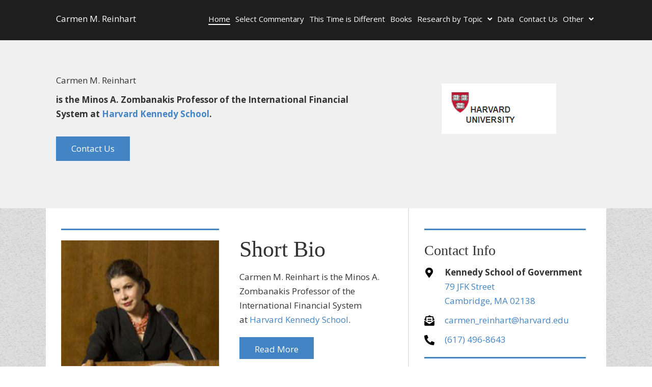

--- FILE ---
content_type: text/html; charset=UTF-8
request_url: https://carmenreinhart.com/
body_size: 14934
content:
<!DOCTYPE html>
<html lang="en-US">
<head> <script>
var gform;gform||(document.addEventListener("gform_main_scripts_loaded",function(){gform.scriptsLoaded=!0}),window.addEventListener("DOMContentLoaded",function(){gform.domLoaded=!0}),gform={domLoaded:!1,scriptsLoaded:!1,initializeOnLoaded:function(o){gform.domLoaded&&gform.scriptsLoaded?o():!gform.domLoaded&&gform.scriptsLoaded?window.addEventListener("DOMContentLoaded",o):document.addEventListener("gform_main_scripts_loaded",o)},hooks:{action:{},filter:{}},addAction:function(o,n,r,t){gform.addHook("action",o,n,r,t)},addFilter:function(o,n,r,t){gform.addHook("filter",o,n,r,t)},doAction:function(o){gform.doHook("action",o,arguments)},applyFilters:function(o){return gform.doHook("filter",o,arguments)},removeAction:function(o,n){gform.removeHook("action",o,n)},removeFilter:function(o,n,r){gform.removeHook("filter",o,n,r)},addHook:function(o,n,r,t,i){null==gform.hooks[o][n]&&(gform.hooks[o][n]=[]);var e=gform.hooks[o][n];null==i&&(i=n+"_"+e.length),gform.hooks[o][n].push({tag:i,callable:r,priority:t=null==t?10:t})},doHook:function(n,o,r){var t;if(r=Array.prototype.slice.call(r,1),null!=gform.hooks[n][o]&&((o=gform.hooks[n][o]).sort(function(o,n){return o.priority-n.priority}),o.forEach(function(o){"function"!=typeof(t=o.callable)&&(t=window[t]),"action"==n?t.apply(null,r):r[0]=t.apply(null,r)})),"filter"==n)return r[0]},removeHook:function(o,n,t,i){var r;null!=gform.hooks[o][n]&&(r=(r=gform.hooks[o][n]).filter(function(o,n,r){return!!(null!=i&&i!=o.tag||null!=t&&t!=o.priority)}),gform.hooks[o][n]=r)}});
</script>

<meta charset="UTF-8" />
<meta name='viewport' content='width=device-width, initial-scale=1.0' />
<meta http-equiv='X-UA-Compatible' content='IE=edge' />
<link rel="profile" href="https://gmpg.org/xfn/11" />
<meta name='robots' content='index, follow, max-image-preview:large, max-snippet:-1, max-video-preview:-1' />
	<style>img:is([sizes="auto" i], [sizes^="auto," i]) { contain-intrinsic-size: 3000px 1500px }</style>
	
	<!-- This site is optimized with the Yoast SEO plugin v26.7 - https://yoast.com/wordpress/plugins/seo/ -->
	<title>Carmen Reinhart | Cambridge, Massachusetts</title>
	<meta name="description" content="At Harvard Kennedy School, Carmen Reinhart is the talented professor of International Financial System. Learn More." />
	<link rel="canonical" href="https://carmenreinhart.com/" />
	<meta property="og:locale" content="en_US" />
	<meta property="og:type" content="website" />
	<meta property="og:title" content="Carmen Reinhart | Cambridge, Massachusetts" />
	<meta property="og:description" content="At Harvard Kennedy School, Carmen Reinhart is the talented professor of International Financial System. Learn More." />
	<meta property="og:url" content="https://carmenreinhart.com/" />
	<meta property="og:site_name" content="Carmen Reinhart" />
	<meta property="article:modified_time" content="2022-11-08T04:50:20+00:00" />
	<meta property="og:image" content="https://carmenreinhart.com/wp-content/uploads/2020/02/img-.jpg" />
	<meta name="twitter:card" content="summary_large_image" />
	<script type="application/ld+json" class="yoast-schema-graph">{"@context":"https://schema.org","@graph":[{"@type":"WebPage","@id":"https://carmenreinhart.com/","url":"https://carmenreinhart.com/","name":"Carmen Reinhart | Cambridge, Massachusetts","isPartOf":{"@id":"https://carmenreinhart.com/#website"},"primaryImageOfPage":{"@id":"https://carmenreinhart.com/#primaryimage"},"image":{"@id":"https://carmenreinhart.com/#primaryimage"},"thumbnailUrl":"https://carmenreinhart.com/wp-content/uploads/2020/02/img-.jpg","datePublished":"2020-02-13T15:51:07+00:00","dateModified":"2022-11-08T04:50:20+00:00","description":"At Harvard Kennedy School, Carmen Reinhart is the talented professor of International Financial System. Learn More.","breadcrumb":{"@id":"https://carmenreinhart.com/#breadcrumb"},"inLanguage":"en-US","potentialAction":[{"@type":"ReadAction","target":["https://carmenreinhart.com/"]}]},{"@type":"ImageObject","inLanguage":"en-US","@id":"https://carmenreinhart.com/#primaryimage","url":"https://carmenreinhart.com/wp-content/uploads/2020/02/img-.jpg","contentUrl":"https://carmenreinhart.com/wp-content/uploads/2020/02/img-.jpg","width":347,"height":276,"caption":"Carmen Reinhart"},{"@type":"BreadcrumbList","@id":"https://carmenreinhart.com/#breadcrumb","itemListElement":[{"@type":"ListItem","position":1,"name":"Home"}]},{"@type":"WebSite","@id":"https://carmenreinhart.com/#website","url":"https://carmenreinhart.com/","name":"Carmen Reinhart","description":"","potentialAction":[{"@type":"SearchAction","target":{"@type":"EntryPoint","urlTemplate":"https://carmenreinhart.com/?s={search_term_string}"},"query-input":{"@type":"PropertyValueSpecification","valueRequired":true,"valueName":"search_term_string"}}],"inLanguage":"en-US"}]}</script>
	<!-- / Yoast SEO plugin. -->


<link rel='dns-prefetch' href='//fonts.googleapis.com' />
<link href='https://fonts.gstatic.com' crossorigin rel='preconnect' />
<link rel="alternate" type="application/rss+xml" title="Carmen Reinhart &raquo; Feed" href="https://carmenreinhart.com/feed/" />
<link rel="alternate" type="application/rss+xml" title="Carmen Reinhart &raquo; Comments Feed" href="https://carmenreinhart.com/comments/feed/" />
<link rel="preload" href="https://carmenreinhart.com/wp-content/plugins/bb-plugin/fonts/fontawesome/5.15.4/webfonts/fa-solid-900.woff2" as="font" type="font/woff2" crossorigin="anonymous">
<script>
window._wpemojiSettings = {"baseUrl":"https:\/\/s.w.org\/images\/core\/emoji\/16.0.1\/72x72\/","ext":".png","svgUrl":"https:\/\/s.w.org\/images\/core\/emoji\/16.0.1\/svg\/","svgExt":".svg","source":{"concatemoji":"https:\/\/carmenreinhart.com\/wp-includes\/js\/wp-emoji-release.min.js?ver=6.8.3"}};
/*! This file is auto-generated */
!function(s,n){var o,i,e;function c(e){try{var t={supportTests:e,timestamp:(new Date).valueOf()};sessionStorage.setItem(o,JSON.stringify(t))}catch(e){}}function p(e,t,n){e.clearRect(0,0,e.canvas.width,e.canvas.height),e.fillText(t,0,0);var t=new Uint32Array(e.getImageData(0,0,e.canvas.width,e.canvas.height).data),a=(e.clearRect(0,0,e.canvas.width,e.canvas.height),e.fillText(n,0,0),new Uint32Array(e.getImageData(0,0,e.canvas.width,e.canvas.height).data));return t.every(function(e,t){return e===a[t]})}function u(e,t){e.clearRect(0,0,e.canvas.width,e.canvas.height),e.fillText(t,0,0);for(var n=e.getImageData(16,16,1,1),a=0;a<n.data.length;a++)if(0!==n.data[a])return!1;return!0}function f(e,t,n,a){switch(t){case"flag":return n(e,"\ud83c\udff3\ufe0f\u200d\u26a7\ufe0f","\ud83c\udff3\ufe0f\u200b\u26a7\ufe0f")?!1:!n(e,"\ud83c\udde8\ud83c\uddf6","\ud83c\udde8\u200b\ud83c\uddf6")&&!n(e,"\ud83c\udff4\udb40\udc67\udb40\udc62\udb40\udc65\udb40\udc6e\udb40\udc67\udb40\udc7f","\ud83c\udff4\u200b\udb40\udc67\u200b\udb40\udc62\u200b\udb40\udc65\u200b\udb40\udc6e\u200b\udb40\udc67\u200b\udb40\udc7f");case"emoji":return!a(e,"\ud83e\udedf")}return!1}function g(e,t,n,a){var r="undefined"!=typeof WorkerGlobalScope&&self instanceof WorkerGlobalScope?new OffscreenCanvas(300,150):s.createElement("canvas"),o=r.getContext("2d",{willReadFrequently:!0}),i=(o.textBaseline="top",o.font="600 32px Arial",{});return e.forEach(function(e){i[e]=t(o,e,n,a)}),i}function t(e){var t=s.createElement("script");t.src=e,t.defer=!0,s.head.appendChild(t)}"undefined"!=typeof Promise&&(o="wpEmojiSettingsSupports",i=["flag","emoji"],n.supports={everything:!0,everythingExceptFlag:!0},e=new Promise(function(e){s.addEventListener("DOMContentLoaded",e,{once:!0})}),new Promise(function(t){var n=function(){try{var e=JSON.parse(sessionStorage.getItem(o));if("object"==typeof e&&"number"==typeof e.timestamp&&(new Date).valueOf()<e.timestamp+604800&&"object"==typeof e.supportTests)return e.supportTests}catch(e){}return null}();if(!n){if("undefined"!=typeof Worker&&"undefined"!=typeof OffscreenCanvas&&"undefined"!=typeof URL&&URL.createObjectURL&&"undefined"!=typeof Blob)try{var e="postMessage("+g.toString()+"("+[JSON.stringify(i),f.toString(),p.toString(),u.toString()].join(",")+"));",a=new Blob([e],{type:"text/javascript"}),r=new Worker(URL.createObjectURL(a),{name:"wpTestEmojiSupports"});return void(r.onmessage=function(e){c(n=e.data),r.terminate(),t(n)})}catch(e){}c(n=g(i,f,p,u))}t(n)}).then(function(e){for(var t in e)n.supports[t]=e[t],n.supports.everything=n.supports.everything&&n.supports[t],"flag"!==t&&(n.supports.everythingExceptFlag=n.supports.everythingExceptFlag&&n.supports[t]);n.supports.everythingExceptFlag=n.supports.everythingExceptFlag&&!n.supports.flag,n.DOMReady=!1,n.readyCallback=function(){n.DOMReady=!0}}).then(function(){return e}).then(function(){var e;n.supports.everything||(n.readyCallback(),(e=n.source||{}).concatemoji?t(e.concatemoji):e.wpemoji&&e.twemoji&&(t(e.twemoji),t(e.wpemoji)))}))}((window,document),window._wpemojiSettings);
</script>
<style id='wp-emoji-styles-inline-css'>

	img.wp-smiley, img.emoji {
		display: inline !important;
		border: none !important;
		box-shadow: none !important;
		height: 1em !important;
		width: 1em !important;
		margin: 0 0.07em !important;
		vertical-align: -0.1em !important;
		background: none !important;
		padding: 0 !important;
	}
</style>
<link rel='stylesheet' id='wp-block-library-css' href='https://carmenreinhart.com/wp-includes/css/dist/block-library/style.min.css?ver=6.8.3' media='all' />
<style id='wp-block-library-theme-inline-css'>
.wp-block-audio :where(figcaption){color:#555;font-size:13px;text-align:center}.is-dark-theme .wp-block-audio :where(figcaption){color:#ffffffa6}.wp-block-audio{margin:0 0 1em}.wp-block-code{border:1px solid #ccc;border-radius:4px;font-family:Menlo,Consolas,monaco,monospace;padding:.8em 1em}.wp-block-embed :where(figcaption){color:#555;font-size:13px;text-align:center}.is-dark-theme .wp-block-embed :where(figcaption){color:#ffffffa6}.wp-block-embed{margin:0 0 1em}.blocks-gallery-caption{color:#555;font-size:13px;text-align:center}.is-dark-theme .blocks-gallery-caption{color:#ffffffa6}:root :where(.wp-block-image figcaption){color:#555;font-size:13px;text-align:center}.is-dark-theme :root :where(.wp-block-image figcaption){color:#ffffffa6}.wp-block-image{margin:0 0 1em}.wp-block-pullquote{border-bottom:4px solid;border-top:4px solid;color:currentColor;margin-bottom:1.75em}.wp-block-pullquote cite,.wp-block-pullquote footer,.wp-block-pullquote__citation{color:currentColor;font-size:.8125em;font-style:normal;text-transform:uppercase}.wp-block-quote{border-left:.25em solid;margin:0 0 1.75em;padding-left:1em}.wp-block-quote cite,.wp-block-quote footer{color:currentColor;font-size:.8125em;font-style:normal;position:relative}.wp-block-quote:where(.has-text-align-right){border-left:none;border-right:.25em solid;padding-left:0;padding-right:1em}.wp-block-quote:where(.has-text-align-center){border:none;padding-left:0}.wp-block-quote.is-large,.wp-block-quote.is-style-large,.wp-block-quote:where(.is-style-plain){border:none}.wp-block-search .wp-block-search__label{font-weight:700}.wp-block-search__button{border:1px solid #ccc;padding:.375em .625em}:where(.wp-block-group.has-background){padding:1.25em 2.375em}.wp-block-separator.has-css-opacity{opacity:.4}.wp-block-separator{border:none;border-bottom:2px solid;margin-left:auto;margin-right:auto}.wp-block-separator.has-alpha-channel-opacity{opacity:1}.wp-block-separator:not(.is-style-wide):not(.is-style-dots){width:100px}.wp-block-separator.has-background:not(.is-style-dots){border-bottom:none;height:1px}.wp-block-separator.has-background:not(.is-style-wide):not(.is-style-dots){height:2px}.wp-block-table{margin:0 0 1em}.wp-block-table td,.wp-block-table th{word-break:normal}.wp-block-table :where(figcaption){color:#555;font-size:13px;text-align:center}.is-dark-theme .wp-block-table :where(figcaption){color:#ffffffa6}.wp-block-video :where(figcaption){color:#555;font-size:13px;text-align:center}.is-dark-theme .wp-block-video :where(figcaption){color:#ffffffa6}.wp-block-video{margin:0 0 1em}:root :where(.wp-block-template-part.has-background){margin-bottom:0;margin-top:0;padding:1.25em 2.375em}
</style>
<style id='classic-theme-styles-inline-css'>
/*! This file is auto-generated */
.wp-block-button__link{color:#fff;background-color:#32373c;border-radius:9999px;box-shadow:none;text-decoration:none;padding:calc(.667em + 2px) calc(1.333em + 2px);font-size:1.125em}.wp-block-file__button{background:#32373c;color:#fff;text-decoration:none}
</style>
<style id='global-styles-inline-css'>
:root{--wp--preset--aspect-ratio--square: 1;--wp--preset--aspect-ratio--4-3: 4/3;--wp--preset--aspect-ratio--3-4: 3/4;--wp--preset--aspect-ratio--3-2: 3/2;--wp--preset--aspect-ratio--2-3: 2/3;--wp--preset--aspect-ratio--16-9: 16/9;--wp--preset--aspect-ratio--9-16: 9/16;--wp--preset--color--black: #000000;--wp--preset--color--cyan-bluish-gray: #abb8c3;--wp--preset--color--white: #ffffff;--wp--preset--color--pale-pink: #f78da7;--wp--preset--color--vivid-red: #cf2e2e;--wp--preset--color--luminous-vivid-orange: #ff6900;--wp--preset--color--luminous-vivid-amber: #fcb900;--wp--preset--color--light-green-cyan: #7bdcb5;--wp--preset--color--vivid-green-cyan: #00d084;--wp--preset--color--pale-cyan-blue: #8ed1fc;--wp--preset--color--vivid-cyan-blue: #0693e3;--wp--preset--color--vivid-purple: #9b51e0;--wp--preset--gradient--vivid-cyan-blue-to-vivid-purple: linear-gradient(135deg,rgba(6,147,227,1) 0%,rgb(155,81,224) 100%);--wp--preset--gradient--light-green-cyan-to-vivid-green-cyan: linear-gradient(135deg,rgb(122,220,180) 0%,rgb(0,208,130) 100%);--wp--preset--gradient--luminous-vivid-amber-to-luminous-vivid-orange: linear-gradient(135deg,rgba(252,185,0,1) 0%,rgba(255,105,0,1) 100%);--wp--preset--gradient--luminous-vivid-orange-to-vivid-red: linear-gradient(135deg,rgba(255,105,0,1) 0%,rgb(207,46,46) 100%);--wp--preset--gradient--very-light-gray-to-cyan-bluish-gray: linear-gradient(135deg,rgb(238,238,238) 0%,rgb(169,184,195) 100%);--wp--preset--gradient--cool-to-warm-spectrum: linear-gradient(135deg,rgb(74,234,220) 0%,rgb(151,120,209) 20%,rgb(207,42,186) 40%,rgb(238,44,130) 60%,rgb(251,105,98) 80%,rgb(254,248,76) 100%);--wp--preset--gradient--blush-light-purple: linear-gradient(135deg,rgb(255,206,236) 0%,rgb(152,150,240) 100%);--wp--preset--gradient--blush-bordeaux: linear-gradient(135deg,rgb(254,205,165) 0%,rgb(254,45,45) 50%,rgb(107,0,62) 100%);--wp--preset--gradient--luminous-dusk: linear-gradient(135deg,rgb(255,203,112) 0%,rgb(199,81,192) 50%,rgb(65,88,208) 100%);--wp--preset--gradient--pale-ocean: linear-gradient(135deg,rgb(255,245,203) 0%,rgb(182,227,212) 50%,rgb(51,167,181) 100%);--wp--preset--gradient--electric-grass: linear-gradient(135deg,rgb(202,248,128) 0%,rgb(113,206,126) 100%);--wp--preset--gradient--midnight: linear-gradient(135deg,rgb(2,3,129) 0%,rgb(40,116,252) 100%);--wp--preset--font-size--small: 13px;--wp--preset--font-size--medium: 20px;--wp--preset--font-size--large: 36px;--wp--preset--font-size--x-large: 42px;--wp--preset--spacing--20: 0.44rem;--wp--preset--spacing--30: 0.67rem;--wp--preset--spacing--40: 1rem;--wp--preset--spacing--50: 1.5rem;--wp--preset--spacing--60: 2.25rem;--wp--preset--spacing--70: 3.38rem;--wp--preset--spacing--80: 5.06rem;--wp--preset--shadow--natural: 6px 6px 9px rgba(0, 0, 0, 0.2);--wp--preset--shadow--deep: 12px 12px 50px rgba(0, 0, 0, 0.4);--wp--preset--shadow--sharp: 6px 6px 0px rgba(0, 0, 0, 0.2);--wp--preset--shadow--outlined: 6px 6px 0px -3px rgba(255, 255, 255, 1), 6px 6px rgba(0, 0, 0, 1);--wp--preset--shadow--crisp: 6px 6px 0px rgba(0, 0, 0, 1);}:where(.is-layout-flex){gap: 0.5em;}:where(.is-layout-grid){gap: 0.5em;}body .is-layout-flex{display: flex;}.is-layout-flex{flex-wrap: wrap;align-items: center;}.is-layout-flex > :is(*, div){margin: 0;}body .is-layout-grid{display: grid;}.is-layout-grid > :is(*, div){margin: 0;}:where(.wp-block-columns.is-layout-flex){gap: 2em;}:where(.wp-block-columns.is-layout-grid){gap: 2em;}:where(.wp-block-post-template.is-layout-flex){gap: 1.25em;}:where(.wp-block-post-template.is-layout-grid){gap: 1.25em;}.has-black-color{color: var(--wp--preset--color--black) !important;}.has-cyan-bluish-gray-color{color: var(--wp--preset--color--cyan-bluish-gray) !important;}.has-white-color{color: var(--wp--preset--color--white) !important;}.has-pale-pink-color{color: var(--wp--preset--color--pale-pink) !important;}.has-vivid-red-color{color: var(--wp--preset--color--vivid-red) !important;}.has-luminous-vivid-orange-color{color: var(--wp--preset--color--luminous-vivid-orange) !important;}.has-luminous-vivid-amber-color{color: var(--wp--preset--color--luminous-vivid-amber) !important;}.has-light-green-cyan-color{color: var(--wp--preset--color--light-green-cyan) !important;}.has-vivid-green-cyan-color{color: var(--wp--preset--color--vivid-green-cyan) !important;}.has-pale-cyan-blue-color{color: var(--wp--preset--color--pale-cyan-blue) !important;}.has-vivid-cyan-blue-color{color: var(--wp--preset--color--vivid-cyan-blue) !important;}.has-vivid-purple-color{color: var(--wp--preset--color--vivid-purple) !important;}.has-black-background-color{background-color: var(--wp--preset--color--black) !important;}.has-cyan-bluish-gray-background-color{background-color: var(--wp--preset--color--cyan-bluish-gray) !important;}.has-white-background-color{background-color: var(--wp--preset--color--white) !important;}.has-pale-pink-background-color{background-color: var(--wp--preset--color--pale-pink) !important;}.has-vivid-red-background-color{background-color: var(--wp--preset--color--vivid-red) !important;}.has-luminous-vivid-orange-background-color{background-color: var(--wp--preset--color--luminous-vivid-orange) !important;}.has-luminous-vivid-amber-background-color{background-color: var(--wp--preset--color--luminous-vivid-amber) !important;}.has-light-green-cyan-background-color{background-color: var(--wp--preset--color--light-green-cyan) !important;}.has-vivid-green-cyan-background-color{background-color: var(--wp--preset--color--vivid-green-cyan) !important;}.has-pale-cyan-blue-background-color{background-color: var(--wp--preset--color--pale-cyan-blue) !important;}.has-vivid-cyan-blue-background-color{background-color: var(--wp--preset--color--vivid-cyan-blue) !important;}.has-vivid-purple-background-color{background-color: var(--wp--preset--color--vivid-purple) !important;}.has-black-border-color{border-color: var(--wp--preset--color--black) !important;}.has-cyan-bluish-gray-border-color{border-color: var(--wp--preset--color--cyan-bluish-gray) !important;}.has-white-border-color{border-color: var(--wp--preset--color--white) !important;}.has-pale-pink-border-color{border-color: var(--wp--preset--color--pale-pink) !important;}.has-vivid-red-border-color{border-color: var(--wp--preset--color--vivid-red) !important;}.has-luminous-vivid-orange-border-color{border-color: var(--wp--preset--color--luminous-vivid-orange) !important;}.has-luminous-vivid-amber-border-color{border-color: var(--wp--preset--color--luminous-vivid-amber) !important;}.has-light-green-cyan-border-color{border-color: var(--wp--preset--color--light-green-cyan) !important;}.has-vivid-green-cyan-border-color{border-color: var(--wp--preset--color--vivid-green-cyan) !important;}.has-pale-cyan-blue-border-color{border-color: var(--wp--preset--color--pale-cyan-blue) !important;}.has-vivid-cyan-blue-border-color{border-color: var(--wp--preset--color--vivid-cyan-blue) !important;}.has-vivid-purple-border-color{border-color: var(--wp--preset--color--vivid-purple) !important;}.has-vivid-cyan-blue-to-vivid-purple-gradient-background{background: var(--wp--preset--gradient--vivid-cyan-blue-to-vivid-purple) !important;}.has-light-green-cyan-to-vivid-green-cyan-gradient-background{background: var(--wp--preset--gradient--light-green-cyan-to-vivid-green-cyan) !important;}.has-luminous-vivid-amber-to-luminous-vivid-orange-gradient-background{background: var(--wp--preset--gradient--luminous-vivid-amber-to-luminous-vivid-orange) !important;}.has-luminous-vivid-orange-to-vivid-red-gradient-background{background: var(--wp--preset--gradient--luminous-vivid-orange-to-vivid-red) !important;}.has-very-light-gray-to-cyan-bluish-gray-gradient-background{background: var(--wp--preset--gradient--very-light-gray-to-cyan-bluish-gray) !important;}.has-cool-to-warm-spectrum-gradient-background{background: var(--wp--preset--gradient--cool-to-warm-spectrum) !important;}.has-blush-light-purple-gradient-background{background: var(--wp--preset--gradient--blush-light-purple) !important;}.has-blush-bordeaux-gradient-background{background: var(--wp--preset--gradient--blush-bordeaux) !important;}.has-luminous-dusk-gradient-background{background: var(--wp--preset--gradient--luminous-dusk) !important;}.has-pale-ocean-gradient-background{background: var(--wp--preset--gradient--pale-ocean) !important;}.has-electric-grass-gradient-background{background: var(--wp--preset--gradient--electric-grass) !important;}.has-midnight-gradient-background{background: var(--wp--preset--gradient--midnight) !important;}.has-small-font-size{font-size: var(--wp--preset--font-size--small) !important;}.has-medium-font-size{font-size: var(--wp--preset--font-size--medium) !important;}.has-large-font-size{font-size: var(--wp--preset--font-size--large) !important;}.has-x-large-font-size{font-size: var(--wp--preset--font-size--x-large) !important;}
:where(.wp-block-post-template.is-layout-flex){gap: 1.25em;}:where(.wp-block-post-template.is-layout-grid){gap: 1.25em;}
:where(.wp-block-columns.is-layout-flex){gap: 2em;}:where(.wp-block-columns.is-layout-grid){gap: 2em;}
:root :where(.wp-block-pullquote){font-size: 1.5em;line-height: 1.6;}
</style>
<link rel='stylesheet' id='font-awesome-5-css' href='https://carmenreinhart.com/wp-content/plugins/bb-plugin/fonts/fontawesome/5.15.4/css/all.min.css?ver=2.5.4' media='all' />
<link rel='stylesheet' id='uabb-animate-css' href='https://carmenreinhart.com/wp-content/plugins/bb-ultimate-addon/modules/info-list/css/animate.css' media='all' />
<link rel='stylesheet' id='fl-builder-layout-13-css' href='https://carmenreinhart.com/wp-content/uploads/bb-plugin/cache/13-layout.css?ver=865c4d427809366622e8569bf799a000' media='all' />
<link rel='stylesheet' id='wp-components-css' href='https://carmenreinhart.com/wp-includes/css/dist/components/style.min.css?ver=6.8.3' media='all' />
<link rel='stylesheet' id='godaddy-styles-css' href='https://carmenreinhart.com/wp-content/mu-plugins/vendor/wpex/godaddy-launch/includes/Dependencies/GoDaddy/Styles/build/latest.css?ver=2.0.2' media='all' />
<link rel='stylesheet' id='fl-builder-layout-bundle-e4014dfcf8b81a0cf3789cbc918fd9e8-css' href='https://carmenreinhart.com/wp-content/uploads/bb-plugin/cache/e4014dfcf8b81a0cf3789cbc918fd9e8-layout-bundle.css?ver=2.5.4-1.4.1.2' media='all' />
<link rel='stylesheet' id='jquery-magnificpopup-css' href='https://carmenreinhart.com/wp-content/plugins/bb-plugin/css/jquery.magnificpopup.min.css?ver=2.5.4' media='all' />
<link rel='stylesheet' id='bootstrap-css' href='https://carmenreinhart.com/wp-content/themes/bb-theme/css/bootstrap.min.css?ver=1.7.11' media='all' />
<link rel='stylesheet' id='fl-automator-skin-css' href='https://carmenreinhart.com/wp-content/uploads/bb-theme/skin-633827fbc3203.css?ver=1.7.11' media='all' />
<link rel='stylesheet' id='pp-animate-css' href='https://carmenreinhart.com/wp-content/plugins/bbpowerpack/assets/css/animate.min.css?ver=3.5.1' media='all' />
<link rel='stylesheet' id='fl-builder-google-fonts-c6fcdde087c9ccb6a474b897f98c680a-css' href='//fonts.googleapis.com/css?family=Open+Sans%3A300%2C400%2C700%2C400&#038;ver=6.8.3' media='all' />
<script src="https://carmenreinhart.com/wp-includes/js/jquery/jquery.min.js?ver=3.7.1" id="jquery-core-js"></script>
<script src="https://carmenreinhart.com/wp-includes/js/jquery/jquery-migrate.min.js?ver=3.4.1" id="jquery-migrate-js"></script>
<script src="https://carmenreinhart.com/wp-includes/js/imagesloaded.min.js?ver=6.8.3" id="imagesloaded-js"></script>
<script src="https://carmenreinhart.com/wp-content/plugins/wp-smush-pro/app/assets/js/smush-lazy-load.min.js?ver=3.9.9" id="smush-lazy-load-js"></script>
<link rel="https://api.w.org/" href="https://carmenreinhart.com/wp-json/" /><link rel="alternate" title="JSON" type="application/json" href="https://carmenreinhart.com/wp-json/wp/v2/pages/13" /><link rel="EditURI" type="application/rsd+xml" title="RSD" href="https://carmenreinhart.com/xmlrpc.php?rsd" />
<meta name="generator" content="WordPress 6.8.3" />
<link rel='shortlink' href='https://carmenreinhart.com/' />
<link rel="alternate" title="oEmbed (JSON)" type="application/json+oembed" href="https://carmenreinhart.com/wp-json/oembed/1.0/embed?url=https%3A%2F%2Fcarmenreinhart.com%2F" />
<link rel="alternate" title="oEmbed (XML)" type="text/xml+oembed" href="https://carmenreinhart.com/wp-json/oembed/1.0/embed?url=https%3A%2F%2Fcarmenreinhart.com%2F&#038;format=xml" />
		<script>
			var bb_powerpack = {
				ajaxurl: 'https://carmenreinhart.com/wp-admin/admin-ajax.php'
			};
		</script>
				<script>
			document.documentElement.className = document.documentElement.className.replace( 'no-js', 'js' );
		</script>
		<style>.recentcomments a{display:inline !important;padding:0 !important;margin:0 !important;}</style><link rel="icon" href="https://carmenreinhart.com/wp-content/uploads/2020/02/fav.png" sizes="32x32" />
<link rel="icon" href="https://carmenreinhart.com/wp-content/uploads/2020/02/fav.png" sizes="192x192" />
<link rel="apple-touch-icon" href="https://carmenreinhart.com/wp-content/uploads/2020/02/fav.png" />
<meta name="msapplication-TileImage" content="https://carmenreinhart.com/wp-content/uploads/2020/02/fav.png" />
		<style id="wp-custom-css">
			header .menu-item a:focus{outline:0px !important}



.fl-module-modal-popup .uabb-button {
    padding: 15px 30px;
}






@media screen and (max-width:768px){
.uabb-info-list-icon { margin-bottom: 0px !important;}
li.uabb-info-list-item {  padding-bottom: 20px !important;}
footer .menu-item{border:0px !important}
footer .menu-item a{padding:9px 0px !important; display:inline-block}
header .menu-item a{padding:9px 0px !important; display:inline-block }
.gform_wrapper input:not([type=radio]):not([type=checkbox]):not([type=image]):not([type=file]) {
    line-height: 1 !important;min-height: 2rem;margin-bottom: 0px;}
.fl-col-small:not(.fl-col-small-full-width) { max-width: 100% !important;}
ul#menu-main-menu{margin-top:0px !important}
	.pp-advanced-menu-mobile-toggle.hamburger-label{display:inline-block}
	.pp-advanced-menu-mobile-toggle.hamburger{display:inline-block}
	.fl-node-5e457529ee7a6 .uabb-creative-menu .sub-menu > li > a, .fl-node-5e457529ee7a6 .uabb-creative-menu .sub-menu > li > .uabb-has-submenu-container > a {
    display: block;
}
	
	
}



		</style>
		</head>
<body class="home wp-singular page-template-default page page-id-13 wp-theme-bb-theme fl-builder fl-theme-builder-header fl-theme-builder-header-header fl-theme-builder-footer fl-theme-builder-footer-footer fl-framework-bootstrap fl-preset-default fl-full-width fl-scroll-to-top fl-search-active" itemscope="itemscope" itemtype="https://schema.org/WebPage">
<a aria-label="Skip to content" class="fl-screen-reader-text" href="#fl-main-content">Skip to content</a><div class="fl-page">
	<header class="fl-builder-content fl-builder-content-9 fl-builder-global-templates-locked" data-post-id="9" data-type="header" data-sticky="0" data-sticky-on="" data-sticky-breakpoint="medium" data-shrink="0" data-overlay="0" data-overlay-bg="transparent" data-shrink-image-height="50px" itemscope="itemscope" itemtype="http://schema.org/WPHeader"><div id="head4header" class="fl-row fl-row-full-width fl-row-bg-color fl-node-5e457431d9646" data-node="5e457431d9646">
	<div class="fl-row-content-wrap">
		<div class="uabb-row-separator uabb-top-row-separator" >
</div>
						<div class="fl-row-content fl-row-fixed-width fl-node-content">
		
<div class="fl-col-group fl-node-5e457431d9649 fl-col-group-equal-height fl-col-group-align-center fl-col-group-custom-width" data-node="5e457431d9649">
			<div class="fl-col fl-node-5e457431d964c fl-col-small" data-node="5e457431d964c">
	<div class="fl-col-content fl-node-content">
	<div class="fl-module fl-module-rich-text fl-node-5e45748f3e2ee" data-node="5e45748f3e2ee">
	<div class="fl-module-content fl-node-content">
		<div class="fl-rich-text">
	<p><a href="/">Carmen M. Reinhart</a></p>
</div>
	</div>
</div>
	</div>
</div>
			<div class="fl-col fl-node-5e457431d964d" data-node="5e457431d964d">
	<div class="fl-col-content fl-node-content">
	<div class="fl-module fl-module-uabb-advanced-menu fl-node-5e457529ee7a6" data-node="5e457529ee7a6">
	<div class="fl-module-content fl-node-content">
			<div class="uabb-creative-menu
	 uabb-creative-menu-accordion-collapse	uabb-menu-default">
		<div class="uabb-creative-menu-mobile-toggle-container"><div class="uabb-creative-menu-mobile-toggle hamburger-label" tabindex="0"><div class="uabb-svg-container"><svg version="1.1" class="hamburger-menu" xmlns="https://www.w3.org/2000/svg" xmlns:xlink="https://www.w3.org/1999/xlink" viewBox="0 0 50 50">
<rect class="uabb-hamburger-menu-top" width="50" height="10"/>
<rect class="uabb-hamburger-menu-middle" y="20" width="50" height="10"/>
<rect class="uabb-hamburger-menu-bottom" y="40" width="50" height="10"/>
</svg>
</div><span class="uabb-creative-menu-mobile-toggle-label">Menu</span></div></div>			<div class="uabb-clear"></div>
					<ul id="menu-main-menu" class="menu uabb-creative-menu-horizontal uabb-toggle-arrows"><li id="menu-item-15" class="menu-item menu-item-type-post_type menu-item-object-page menu-item-home current-menu-item page_item page-item-13 current_page_item uabb-creative-menu uabb-cm-style"><a href="https://carmenreinhart.com/"><span class="menu-item-text">Home</span></a></li>
<li id="menu-item-49" class="menu-item menu-item-type-post_type menu-item-object-page uabb-creative-menu uabb-cm-style"><a href="https://carmenreinhart.com/select-commentary/"><span class="menu-item-text">Select Commentary</span></a></li>
<li id="menu-item-53" class="menu-item menu-item-type-post_type menu-item-object-page uabb-creative-menu uabb-cm-style"><a href="https://carmenreinhart.com/this-time-is-different/"><span class="menu-item-text">This Time is Different</span></a></li>
<li id="menu-item-1557" class="menu-item menu-item-type-post_type menu-item-object-page uabb-creative-menu uabb-cm-style"><a href="https://carmenreinhart.com/books/"><span class="menu-item-text">Books</span></a></li>
<li id="menu-item-70" class="menu-item menu-item-type-post_type menu-item-object-page menu-item-has-children uabb-has-submenu uabb-creative-menu uabb-cm-style"><div class="uabb-has-submenu-container"><a href="https://carmenreinhart.com/research-by-topic/"><span class="menu-item-text">Research by Topic<span class="uabb-menu-toggle"></span></span></a></div>
<ul class="sub-menu">
	<li id="menu-item-74" class="menu-item menu-item-type-post_type menu-item-object-page uabb-creative-menu uabb-cm-style"><a href="https://carmenreinhart.com/capital-flows/"><span class="menu-item-text">Capital Flows</span></a></li>
	<li id="menu-item-79" class="menu-item menu-item-type-post_type menu-item-object-page uabb-creative-menu uabb-cm-style"><a href="https://carmenreinhart.com/contagion/"><span class="menu-item-text">Contagion</span></a></li>
	<li id="menu-item-83" class="menu-item menu-item-type-post_type menu-item-object-page uabb-creative-menu uabb-cm-style"><a href="https://carmenreinhart.com/debt-and-debt-crises/"><span class="menu-item-text">Debt and Debt Crises</span></a></li>
	<li id="menu-item-87" class="menu-item menu-item-type-post_type menu-item-object-page uabb-creative-menu uabb-cm-style"><a href="https://carmenreinhart.com/exchange-rates-and-dollarization/"><span class="menu-item-text">Exchange Rates and Dollarization</span></a></li>
	<li id="menu-item-91" class="menu-item menu-item-type-post_type menu-item-object-page uabb-creative-menu uabb-cm-style"><a href="https://carmenreinhart.com/financial-and-currency-crises/"><span class="menu-item-text">Financial and Currency Crises</span></a></li>
</ul>
</li>
<li id="menu-item-95" class="menu-item menu-item-type-post_type menu-item-object-page uabb-creative-menu uabb-cm-style"><a href="https://carmenreinhart.com/data/"><span class="menu-item-text">Data</span></a></li>
<li id="menu-item-139" class="menu-item menu-item-type-post_type menu-item-object-page uabb-creative-menu uabb-cm-style"><a href="https://carmenreinhart.com/contact-us/"><span class="menu-item-text">Contact Us</span></a></li>
<li id="menu-item-1502" class="menu-item menu-item-type-post_type menu-item-object-page menu-item-has-children uabb-has-submenu uabb-creative-menu uabb-cm-style"><div class="uabb-has-submenu-container"><a href="https://carmenreinhart.com/other/"><span class="menu-item-text">Other<span class="uabb-menu-toggle"></span></span></a></div>
<ul class="sub-menu">
	<li id="menu-item-1507" class="menu-item menu-item-type-post_type menu-item-object-page uabb-creative-menu uabb-cm-style"><a href="https://carmenreinhart.com/recent/"><span class="menu-item-text">Recent</span></a></li>
	<li id="menu-item-1506" class="menu-item menu-item-type-post_type menu-item-object-page uabb-creative-menu uabb-cm-style"><a href="https://carmenreinhart.com/awards-and-honors/"><span class="menu-item-text">Awards and Honors</span></a></li>
	<li id="menu-item-1505" class="menu-item menu-item-type-post_type menu-item-object-page uabb-creative-menu uabb-cm-style"><a href="https://carmenreinhart.com/debt-and-growth/"><span class="menu-item-text">Debt and growth</span></a></li>
	<li id="menu-item-1504" class="menu-item menu-item-type-post_type menu-item-object-page uabb-creative-menu uabb-cm-style"><a href="https://carmenreinhart.com/espanol/"><span class="menu-item-text">Español</span></a></li>
	<li id="menu-item-1503" class="menu-item menu-item-type-post_type menu-item-object-page uabb-creative-menu uabb-cm-style"><a href="https://carmenreinhart.com/c-v-in-pdf/"><span class="menu-item-text">C.V. in PDF</span></a></li>
</ul>
</li>
</ul>	</div>

		</div>
</div>
	</div>
</div>
	</div>
		</div>
	</div>
</div>
</header><div class="uabb-js-breakpoint" style="display: none;"></div>	<div id="fl-main-content" class="fl-page-content" itemprop="mainContentOfPage" role="main">

		
<div class="fl-content-full container">
	<div class="row">
		<div class="fl-content col-md-12">
			<article class="fl-post post-13 page type-page status-publish hentry" id="fl-post-13" itemscope="itemscope" itemtype="https://schema.org/CreativeWork">

			<div class="fl-post-content clearfix" itemprop="text">
		<div class="fl-builder-content fl-builder-content-13 fl-builder-content-primary fl-builder-global-templates-locked" data-post-id="13"><div class="fl-row fl-row-full-width fl-row-bg-color fl-node-5e45776cd6d75 fl-row-custom-height fl-row-align-center" data-node="5e45776cd6d75">
	<div class="fl-row-content-wrap">
		<div class="uabb-row-separator uabb-top-row-separator" >
</div>
						<div class="fl-row-content fl-row-fixed-width fl-node-content">
		
<div class="fl-col-group fl-node-5e45776cd99f6" data-node="5e45776cd99f6">
			<div class="fl-col fl-node-5e45776cd9d3d" data-node="5e45776cd9d3d">
	<div class="fl-col-content fl-node-content">
	<div class="fl-module fl-module-rich-text fl-node-5e45776cd689a" data-node="5e45776cd689a">
	<div class="fl-module-content fl-node-content">
		<div class="fl-rich-text">
	<p>Carmen M. Reinhart</p>
</div>
	</div>
</div>
<div class="fl-module fl-module-rich-text fl-node-5e4577cfe1e21" data-node="5e4577cfe1e21">
	<div class="fl-module-content fl-node-content">
		<div class="fl-rich-text">
	<p><strong>is the Minos A. Zombanakis Professor of the International Financial System at <a href="https://www.hks.harvard.edu/" target="_blank" rel="noopener">Harvard Kennedy School</a>.</strong></p>
</div>
	</div>
</div>
<div class="fl-module fl-module-pp-smart-button fl-node-5e4577f72c6c2" data-node="5e4577f72c6c2">
	<div class="fl-module-content fl-node-content">
		<div class="pp-button-wrap pp-button-width-auto">
	<a href="/contact-us/" target="_self" class="pp-button" role="button" aria-label="Contact Us">
						<span class="pp-button-text">Contact Us</span>
					</a>
</div>
	</div>
</div>
	</div>
</div>
			<div class="fl-col fl-node-5e45779e0bf87 fl-col-small fl-visible-desktop-medium" data-node="5e45779e0bf87">
	<div class="fl-col-content fl-node-content">
	<div class="fl-module fl-module-photo fl-node-5e4afc734af2c" data-node="5e4afc734af2c">
	<div class="fl-module-content fl-node-content">
		<div class="fl-photo fl-photo-align-center" itemscope itemtype="https://schema.org/ImageObject">
	<div class="fl-photo-content fl-photo-img-png">
				<img decoding="async"  src="https://carmenreinhart.com/wp-content/uploads/2020/02/image.png" alt="Carmen Reinhart" itemprop="image" height="99" width="225" title="image" class="fl-photo-img wp-image-237 size-full no-lazyload" />
					</div>
	</div>
	</div>
</div>
	</div>
</div>
	</div>
		</div>
	</div>
</div>
<div id="margin_topbottom" class="fl-row fl-row-full-width fl-row-bg-photo fl-node-5e4578e064815" data-node="5e4578e064815">
	<div class="fl-row-content-wrap">
		<div class="uabb-row-separator uabb-top-row-separator" >
</div>
						<div class="fl-row-content fl-row-fixed-width fl-node-content">
		
<div class="fl-col-group fl-node-5e45808faf5c6 fl-col-group-equal-height fl-col-group-align-top" data-node="5e45808faf5c6">
			<div class="fl-col fl-node-5e45808faf7a4 fl-col-has-cols" data-node="5e45808faf7a4">
	<div class="fl-col-content fl-node-content">
	
<div class="fl-col-group fl-node-5e458094e9794 fl-col-group-nested fl-col-group-custom-width" data-node="5e458094e9794">
			<div class="fl-col fl-node-5e458094e9954 fl-col-small" data-node="5e458094e9954">
	<div class="fl-col-content fl-node-content">
	<div class="fl-module fl-module-pp-image fl-node-5e4580ce6038d" data-node="5e4580ce6038d">
	<div class="fl-module-content fl-node-content">
		<div class="pp-photo-container">
	<div class="pp-photo pp-photo-align-center pp-photo-align-responsive-left" itemscope itemtype="http://schema.org/ImageObject">
		<div class="pp-photo-content">
			<div class="pp-photo-content-inner">
									<img fetchpriority="high" decoding="async"  src="https://carmenreinhart.com/wp-content/uploads/2020/02/img-.jpg" alt="Carmen Reinhart" itemprop="image" height="276" width="347" srcset="https://carmenreinhart.com/wp-content/uploads/2020/02/img-.jpg 347w, https://carmenreinhart.com/wp-content/uploads/2020/02/img--300x239.jpg 300w" sizes="(max-width: 347px) 100vw, 347px" title="Carmen M. Reinhart" class="pp-photo-img wp-image-37 size-full no-lazyload" />
					<div class="pp-overlay-bg"></div>
												</div>
		</div>
	</div>
</div>
	</div>
</div>
	</div>
</div>
			<div class="fl-col fl-node-5e458094e995a fl-col-small" data-node="5e458094e995a">
	<div class="fl-col-content fl-node-content">
	<div class="fl-module fl-module-pp-heading fl-node-5e458340c257a" data-node="5e458340c257a">
	<div class="fl-module-content fl-node-content">
		<div class="pp-heading-content">
		<div class="pp-heading  pp-left">

		<h1 class="heading-title">

			
			<span class="title-text pp-primary-title">Short Bio</span>
			
			
		</h1>

	</div>
				<div class="pp-sub-heading">
			<p>Carmen M. Reinhart is the Minos A. Zombanakis Professor of the International Financial System at <a href="https://www.hks.harvard.edu/" target="_blank" rel="noopener">Harvard Kennedy School</a>.</p>		</div>
	
	</div>
	</div>
</div>
<div class="fl-module fl-module-modal-popup fl-node-5e45864f05395" data-node="5e45864f05395">
	<div class="fl-module-content fl-node-content">
		
<div  class="uabb-modal-parent-wrapper uabb-module-content uamodal-5e45864f05395 ">
	<div class="uabb-modal uabb-drag-fix uabb-center-modal uabb-modal-content uabb-modal-custom uabb-effect-1 uabb-aspect-ratio-16_9" id="modal-5e45864f05395" data-content="content">
		<div class="uabb-content ">
						<span class="uabb-modal-close uabb-close-custom-popup-top-right" >
				<i class="uabb-close-icon fas fa-times"></i>			</span>
			
						<div class="uabb-modal-title-wrap">
			<h3 class="uabb-modal-title">Short Bio</h3>
			</div>
						<div class="uabb-modal-text uabb-modal-content-data uabb-text-editor fl-clearfix">
			<p>She was Senior Policy Advisor and Deputy Director at the <a href="#" target="_self" rel="noopener">International Monetary Fund</a> and held positions as Chief Economist and Vice President at the investment bank Bear Stearns in the 1980s. She serves in the Advisory Panel of the <a href="https://www.newyorkfed.org/aboutthefed/ag_economic.html" target="_blank" rel="noopener">Federal Reserve Bank of New York</a> and was a member of the <a href="#" target="_self" rel="noopener">Congressional Budget Office</a> Panel of Economic Advisors. She has written on a variety of topics in macroeconomics and international finance<em>. </em>Her work has helped to inform the understanding of financial crises in both advanced economies and emerging markets. Her best-selling book (with <a href="https://scholar.harvard.edu/rogoff" target="_blank" rel="noopener">Kenneth S. Rogoff)</a> entitled <a href="https://carmenreinhart.com/this-time-is-different/"><em>This Time is Different: Eight Centuries of Financial Folly</em> </a> documents the striking similarities of the recurring booms and busts that have characterized financial history. It has been translated to over 20 languages and won the <a href="https://www.tiaainstitute.org/about/news/previous-winners-tiaa-paul-samuelson-award-outstanding-scholarly-writing-lifelong" target="_blank" rel="noopener">Paul A. Samuelson Award</a>.</p>
<p>Based on publications and scholarly citations, Reinhart is ranked among the top economists worldwide, according to Research Papers in Economics (RePEc). She has testified before Congress and has been listed among Bloomberg Markets Most Influential 50 in Finance, Foreign Policy's Top 100 Global Thinkers, and Thompson Reuters' The World's Most Influential Scientific Minds. In 2018 she was awarded the King Juan Carlos Prize in Economics and NABE's Adam Smith Award, among others.</p>
			</div>

		</div>
	</div>

		<div class="uabb-overlay"></div>
</div>

<div class="uabb-modal-action-wrap">
	
<div class="uabb-module-content uabb-button-wrap uabb-creative-button-wrap uabb-button-width-auto uabb-creative-button-width-auto uabb-button-left uabb-creative-button-left uabb-button-reponsive-left uabb-creative-button-reponsive-left">
			<a href="javascript:void(0)" target="_self"  class="uabb-button ast-button uabb-creative-button uabb-creative-default-btn  uabb-trigger " data-modal=5e45864f05395  role="button" aria-label="Read More">
							<span class="uabb-button-text uabb-creative-button-text">Read More</span>
							
						
		</a>
	</div>




</div>
	</div>
</div>
	</div>
</div>
	</div>
<div class="fl-module fl-module-pp-heading fl-node-5e45810ae8c41" data-node="5e45810ae8c41">
	<div class="fl-module-content fl-node-content">
		<div class="pp-heading-content">
		<div class="pp-heading  pp-left">

		<h2 class="heading-title">

							<a class="pp-heading-link"
					href="/wp-content/uploads/2020/02/268_data.pdf"
					target="_blank"
										>
			
			<span class="title-text pp-primary-title">CV (pdf version)</span>
			
							</a>
			
		</h2>

	</div>
				<div class="pp-sub-heading">
			<p>A full listing of her works can also be found in:<br /><a class="" href="https://scholar.google.com/citations?user=rvtSK2oAAAAJ&amp;hl=en" target="_blank" rel="noopener">Carmen M. Reinhart at Google Scholar</a><br /><a class="" href="https://ideas.repec.org/e/pre33.html" target="_blank" rel="noopener">Carmen M. Reinhart at IDEAS</a><br />Selected <a href="https://www.hbs.edu/behavioral-finance-and-financial-stability/research/Pages/default.aspx" target="_blank" rel="noopener">works</a> and<a class="" href="https://www.hbs.edu/behavioral-finance-and-financial-stability/data/Pages/global.aspx" target="_blank" rel="noopener"> data</a> are also featured <a class="" href="https://www.hbs.edu/faculty/initiatives/behavioral-finance-and-financial-stability/Pages/default.aspx" target="_blank" rel="noopener">Behavioral Finance and Financial Stability Project</a> at Harvard Business School<br /><strong>Recent Awards, Commentary, and Research<br /></strong><a class="" href="#" target="_blank" rel="noopener">FIMEF Diamond Finance Award</a>, Instituto Mexicano de Ejecutivos de Finanzas, Mexico, August 2019.</p><p><a class="" href="https://www.hks.harvard.edu/announcements/harvard-kennedy-school-professor-carmen-reinhart-awarded-prestigious-king-juan-carlos" target="_blank" rel="noopener"><strong>King Juan Carlos Prize in Economics</strong>,</a> Bank of Spain, December 2018. <a class="" href="#">Wiki</a>.<br /><a class="" href="https://www.ifw-kiel.de/institute/events/prizes-and-awards/bernhard-harms-prize/?set_language=en" target="_blank" rel="noopener"><strong>Bernhard Harms Prize</strong></a>, Kiel Institute for the World Economy. October 2018.<br /><a class="" href="#">Video</a> <a class="" href="https://www.nabe.com/nabe/NABE/About/Hall_of_Fame/Adam%20Smith%20Award.aspx" target="_blank" rel="noopener"><strong>Adam Smith Award</strong></a>, National Association of Business Economists, September 2018.</p>		</div>
	
	</div>
	</div>
</div>
<div class="fl-module fl-module-pp-heading fl-node-5e4585a1493db" data-node="5e4585a1493db">
	<div class="fl-module-content fl-node-content">
		<div class="pp-heading-content">
		<div class="pp-heading  pp-left">

		<h2 class="heading-title">

							<a class="pp-heading-link"
					href="https://www.project-syndicate.org/columnist/carmen-reinhart"
					target="_blank"
										>
			
			<span class="title-text pp-primary-title">Project Syndicate Columns</span>
			
							</a>
			
		</h2>

	</div>
				<div class="pp-sub-heading">
			<p><strong>Horn, Sebastian, Carmen M. Reinhart, and Christoph Trebesch </strong><a href="#"><strong>China’s Overseas Lending</strong></a><strong> </strong><strong>National Bureau of Economic Research, Working Paper 26050, July 2019. Summary version is forthcoming in <em>Harvard Business Review.</em></strong></p>
		</div>
	
	</div>
	</div>
</div>
<div class="fl-module fl-module-modal-popup fl-node-5e4581df606be" data-node="5e4581df606be">
	<div class="fl-module-content fl-node-content">
		
<div  class="uabb-modal-parent-wrapper uabb-module-content uamodal-5e4581df606be ">
	<div class="uabb-modal uabb-drag-fix uabb-center-modal uabb-modal-content uabb-modal-custom uabb-effect-1 uabb-aspect-ratio-16_9" id="modal-5e4581df606be" data-content="content">
		<div class="uabb-content ">
						<span class="uabb-modal-close uabb-close-custom-popup-top-right" >
				<i class="uabb-close-icon fas fa-times"></i>			</span>
			
						<div class="uabb-modal-title-wrap">
			<h3 class="uabb-modal-title">Project Syndicate Columns</h3>
			</div>
						<div class="uabb-modal-text uabb-modal-content-data uabb-text-editor fl-clearfix">
			<p><strong>Data on outstanding debt owed to China by country, 2000-2017 </strong><a href="https://sites.google.com/site/christophtrebesch/data" target="_blank" rel="noopener"><strong>here.</strong></a></p>
<p>Data on outstanding debt owed to China by country, 2000-2017 <a href="https://sites.google.com/site/christophtrebesch/data" target="_blank" rel="noopener">here.</a></p>
<p><strong>Ilzetzki, Ethan, Carmen M. Reinhart, and Kenneth Rogoff. </strong><a href="http://web.archive.org/web/20191129095717/https:/docs.wixstatic.com/ugd/b3763a_cad969162fd64705990d032654365dfd.pdf"><strong>Why is the Euro Punching Below its Weight? </strong></a><strong>Forthcoming in <em>Economic Policy</em>.</strong></p>
<p><strong>Meyer, Josefin, Carmen M. Reinhart, and Christoph Trebesch, </strong><a href="https://www.nber.org/papers/w25543" target="_blank" rel="noopener"><strong>Sovereign Bonds Since Waterloo</strong></a><strong>. NBER Working Paper 25543, February 2019.</strong></p>
<p><strong>Ilzetzki, Ethan, Carmen M. Reinhart, and Kenneth Rogoff. </strong><a href="https://www.nber.org/papers/w23135" target="_blank" rel="noopener"><strong>Exchange Rate Arrangements in the 21st Century: Which Anchor Will Hold?</strong></a><strong>, Quarterly Journal of Economics, Vol. 34(2) May 2019, 599-646.</strong></p>
<p><strong>and</strong></p>
<p><a href="https://www.nber.org/papers/w23135" target="_blank" rel="noopener"><strong>The Country Chronologies to Exchange Rate Arrangements into the 21st Century: Will the Anchor Currency Hold?</strong></a><strong> National Bureau of Economic Research, Working Paper 23135, February 2017. Full classification of exchange rate arrangements, anchor currency, and a new measure of capital controls </strong><a href="#"><strong>here</strong></a><strong>, other data </strong><a href="#"><strong>here</strong></a><strong>.</strong></p>
<p><strong>Bredenkamp, Hugh, Ricardo Hausmann, Alex Pienkowski. and Carmen M. </strong></p>
<p><strong> </strong><strong>Reinhart </strong><a href="https://www.imf.org/en/News/Seminars/Conferences/2018/05/24/sovereign-debt-a-guide-for-economists-and-practitioners" target="_blank" rel="noopener"><strong>Challenges Ahead</strong></a><strong> in </strong><strong><em>Sovereign Debt: A Guide for Economists and Practitioners</em></strong><strong>, </strong><strong>Ali Abbas, Alex Pienkowski, Kenneth Rogoff, editors, (London: Oxford University Press, 2019), 365-404. </strong><a href="#"><strong>Video</strong></a><strong> of panel discussion at IMF Conference, September 13, 2018. Paper posted in panel session.</strong></p>
<p><a href="/wp-content/uploads/2020/02/270_data.pdf" target="_blank" rel="noopener"><strong>“The Curious Case of the Missing Defaults,”</strong></a><a href="http://web.archive.org/web/20191129095717/https:/www.carmenreinhart.com/user_uploads/data/270_data.pdf"><strong> </strong></a><strong><em>Journal of International Money and Finance, </em></strong><strong>Vol. 95, July 2019, 272-280.</strong></p>
<p><strong>Reinhart, Carmen M., and Vincent R. Reinhart </strong><a href="https://www.foreignaffairs.com/articles/2018-09-13/crisis-next-time" target="_blank" rel="noopener"><strong>The Crisis Next Time</strong></a><strong> , Foreign Affairs, Vol 97(6), November/December 2018, 84-97.</strong></p>
<p><a href="#"><strong>International Financial Crises</strong></a><strong>,</strong> presentation at the Nobel Symposium on Money and Banking, Stockholm, May 27-28, 2018.<a href="#"> Video.</a></p>
			</div>

		</div>
	</div>

		<div class="uabb-overlay"></div>
</div>

<div class="uabb-modal-action-wrap">
	
<div class="uabb-module-content uabb-button-wrap uabb-creative-button-wrap uabb-button-width-auto uabb-creative-button-width-auto uabb-button-left uabb-creative-button-left uabb-button-reponsive-left uabb-creative-button-reponsive-left">
			<a href="javascript:void(0)" target="_self"  class="uabb-button ast-button uabb-creative-button uabb-creative-default-btn  uabb-trigger " data-modal=5e4581df606be  role="button" aria-label="Read More">
							<span class="uabb-button-text uabb-creative-button-text">Read More</span>
							
						
		</a>
	</div>




</div>
	</div>
</div>
	</div>
</div>
			<div class="fl-col fl-node-5e45808faf7aa fl-col-small" data-node="5e45808faf7aa">
	<div class="fl-col-content fl-node-content">
	<div class="fl-module fl-module-separator fl-node-5e45895a38159" data-node="5e45895a38159">
	<div class="fl-module-content fl-node-content">
		<div class="fl-separator"></div>
	</div>
</div>
<div class="fl-module fl-module-pp-heading fl-node-5e458757eee7b" data-node="5e458757eee7b">
	<div class="fl-module-content fl-node-content">
		<div class="pp-heading-content">
		<div class="pp-heading  pp-left">

		<h3 class="heading-title">

			
			<span class="title-text pp-primary-title">Contact Info</span>
			
			
		</h3>

	</div>
		
	</div>
	</div>
</div>
<div class="fl-module fl-module-info-list fl-node-5e458854a6ece" data-node="5e458854a6ece">
	<div class="fl-module-content fl-node-content">
		
<div class="uabb-module-content uabb-info-list">
	<ul class="uabb-info-list-wrapper uabb-info-list-left">
		<li class="uabb-info-list-item info-list-item-dynamic0"><div class="uabb-info-list-content-wrapper fl-clearfix uabb-info-list-left"><div class="uabb-info-list-icon info-list-icon-dynamic0"><div class="uabb-module-content uabb-imgicon-wrap">				<span class="uabb-icon-wrap">
			<span class="uabb-icon">
				<i class="fas fa-map-marker-alt"></i>
			</span>
		</span>
	
		</div></div><div class="uabb-info-list-content uabb-info-list-left info-list-content-dynamic0"><h3 class="uabb-info-list-title"></h3 ><div class="uabb-info-list-description uabb-text-editor info-list-description-dynamic0"><p><strong>Kennedy School of Government</strong><br /><a href="https://goo.gl/maps/PFLjUDettce3eoWBA" target="_blank" rel="noopener">79 JFK Street<br />Cambridge, MA 02138</a></p></div></div></div><div class="uabb-info-list-connector uabb-info-list-left"></div></li><li class="uabb-info-list-item info-list-item-dynamic1"><div class="uabb-info-list-content-wrapper fl-clearfix uabb-info-list-left"><div class="uabb-info-list-icon info-list-icon-dynamic1"><div class="uabb-module-content uabb-imgicon-wrap">				<span class="uabb-icon-wrap">
			<span class="uabb-icon">
				<i class="fas fa-envelope-open-text"></i>
			</span>
		</span>
	
		</div></div><div class="uabb-info-list-content uabb-info-list-left info-list-content-dynamic1"><h3 class="uabb-info-list-title"></h3 ><div class="uabb-info-list-description uabb-text-editor info-list-description-dynamic1"><p><a href="mailto:carmen_reinhart@harvard.edu">carmen_reinhart@harvard.edu</a></p></div></div></div><div class="uabb-info-list-connector uabb-info-list-left"></div></li><li class="uabb-info-list-item info-list-item-dynamic2"><div class="uabb-info-list-content-wrapper fl-clearfix uabb-info-list-left"><div class="uabb-info-list-icon info-list-icon-dynamic2"><div class="uabb-module-content uabb-imgicon-wrap">				<span class="uabb-icon-wrap">
			<span class="uabb-icon">
				<i class="fas fa-phone-alt"></i>
			</span>
		</span>
	
		</div></div><div class="uabb-info-list-content uabb-info-list-left info-list-content-dynamic2"><h3 class="uabb-info-list-title"></h3 ><div class="uabb-info-list-description uabb-text-editor info-list-description-dynamic2"><p><a href="tel:+16174968643">(617) 496-8643</a></p></div></div></div><div class="uabb-info-list-connector uabb-info-list-left"></div></li>	</ul>
</div>
	</div>
</div>
<div class="fl-module fl-module-separator fl-node-5e458946b14f3" data-node="5e458946b14f3">
	<div class="fl-module-content fl-node-content">
		<div class="fl-separator"></div>
	</div>
</div>
	</div>
</div>
	</div>
		</div>
	</div>
</div>
</div><div class="uabb-js-breakpoint" style="display: none;"></div>	</div><!-- .fl-post-content -->
	
</article>

<!-- .fl-post -->
		</div>
	</div>
</div>


	</div><!-- .fl-page-content -->
	<footer class="fl-builder-content fl-builder-content-11 fl-builder-global-templates-locked" data-post-id="11" data-type="footer" itemscope="itemscope" itemtype="http://schema.org/WPFooter"><div id="footer1copyright" class="fl-row fl-row-full-width fl-row-bg-color fl-node-5e45765972959" data-node="5e45765972959">
	<div class="fl-row-content-wrap">
		<div class="uabb-row-separator uabb-top-row-separator" >
</div>
						<div class="fl-row-content fl-row-fixed-width fl-node-content">
		
<div class="fl-col-group fl-node-5e4576597295b fl-col-group-equal-height fl-col-group-align-center fl-col-group-custom-width" data-node="5e4576597295b">
			<div class="fl-col fl-node-5e4576597295d fl-col-small" data-node="5e4576597295d">
	<div class="fl-col-content fl-node-content">
	<div class="fl-module fl-module-rich-text fl-node-5e45769d78ee4" data-node="5e45769d78ee4">
	<div class="fl-module-content fl-node-content">
		<div class="fl-rich-text">
	<p>© 2026, Carmen Reinhart. All Rights Reserved.</p>
</div>
	</div>
</div>
	</div>
</div>
			<div class="fl-col fl-node-5e46525801dbe fl-col-small" data-node="5e46525801dbe">
	<div class="fl-col-content fl-node-content">
	<div id="footer1menu" class="fl-module fl-module-menu fl-node-5e46525223f29" data-node="5e46525223f29">
	<div class="fl-module-content fl-node-content">
		<div class="fl-menu">
		<div class="fl-clear"></div>
	<nav aria-label="Menu" itemscope="itemscope" itemtype="https://schema.org/SiteNavigationElement"><ul id="menu-footer-menu" class="menu fl-menu-horizontal fl-toggle-none"><li id="menu-item-147" class="menu-item menu-item-type-custom menu-item-object-custom"><a href="#">Accessibility</a></li><li id="menu-item-148" class="menu-item menu-item-type-custom menu-item-object-custom"><a href="#">Digital Accessibility</a></li><li id="menu-item-149" class="menu-item menu-item-type-custom menu-item-object-custom"><a href="#">Report Copyright Infringement</a></li></ul></nav></div>
	</div>
</div>
	</div>
</div>
			<div class="fl-col fl-node-5e4576597295f fl-col-small" data-node="5e4576597295f">
	<div class="fl-col-content fl-node-content">
	<div class="fl-module fl-module-rich-text fl-node-5e45765972933" data-node="5e45765972933">
	<div class="fl-module-content fl-node-content">
		<div class="fl-rich-text">
	<div id="yui_3_5_1_1_1567792188180_284"><a id="yui_3_5_1_1_1567792188180_283" href="https://www.godaddy.com/websites/web-design" target="_blank" rel="nofollow noopener"><img decoding="async" class=" ls-is-cached lazyloaded" src="//nebula.wsimg.com/aadc63d8e8dbd533470bdc4e350bc4af?AccessKeyId=B7351D786AE96FEF6EBB&amp;disposition=0&amp;alloworigin=1" alt="GoDaddy Web Design" data-src="//nebula.wsimg.com/aadc63d8e8dbd533470bdc4e350bc4af?AccessKeyId=B7351D786AE96FEF6EBB&amp;disposition=0&amp;alloworigin=1" /><noscript><img decoding="async" alt="GoDaddy Web Design" src="//nebula.wsimg.com/aadc63d8e8dbd533470bdc4e350bc4af?AccessKeyId=B7351D786AE96FEF6EBB&disposition=0&alloworigin=1"></noscript></a></div>
</div>
	</div>
</div>
	</div>
</div>
	</div>
		</div>
	</div>
</div>
</footer><div class="uabb-js-breakpoint" style="display: none;"></div>	</div><!-- .fl-page -->
<script type="speculationrules">
{"prefetch":[{"source":"document","where":{"and":[{"href_matches":"\/*"},{"not":{"href_matches":["\/wp-*.php","\/wp-admin\/*","\/wp-content\/uploads\/*","\/wp-content\/*","\/wp-content\/plugins\/*","\/wp-content\/themes\/bb-theme\/*","\/*\\?(.+)"]}},{"not":{"selector_matches":"a[rel~=\"nofollow\"]"}},{"not":{"selector_matches":".no-prefetch, .no-prefetch a"}}]},"eagerness":"conservative"}]}
</script>
<a href="#" id="fl-to-top"><span class="sr-only">Scroll To Top</span><i class="fas fa-chevron-up" aria-hidden="true"></i></a><script src="https://carmenreinhart.com/wp-content/plugins/bb-plugin/js/jquery.fitvids.min.js?ver=1.2" id="jquery-fitvids-js"></script>
<script src="https://carmenreinhart.com/wp-content/plugins/bb-ultimate-addon/modules/modal-popup/js/js_cookie.js?ver=6.8.3" id="uabbpopup-cookies-js"></script>
<script src="https://carmenreinhart.com/wp-content/uploads/bb-plugin/cache/13-layout.js?ver=0bd3e38e02e68021c6cfc7cbf0f07406" id="fl-builder-layout-13-js"></script>
<script src="https://carmenreinhart.com/wp-content/plugins/coblocks/dist/js/coblocks-animation.js?ver=3.1.16" id="coblocks-animation-js"></script>
<script src="https://carmenreinhart.com/wp-content/plugins/coblocks/dist/js/vendors/tiny-swiper.js?ver=3.1.16" id="coblocks-tiny-swiper-js"></script>
<script id="coblocks-tinyswiper-initializer-js-extra">
var coblocksTinyswiper = {"carouselPrevButtonAriaLabel":"Previous","carouselNextButtonAriaLabel":"Next","sliderImageAriaLabel":"Image"};
</script>
<script src="https://carmenreinhart.com/wp-content/plugins/coblocks/dist/js/coblocks-tinyswiper-initializer.js?ver=3.1.16" id="coblocks-tinyswiper-initializer-js"></script>
<script src="https://carmenreinhart.com/wp-content/plugins/bb-plugin/js/jquery.ba-throttle-debounce.min.js?ver=2.5.4" id="jquery-throttle-js"></script>
<script src="https://carmenreinhart.com/wp-content/uploads/bb-plugin/cache/a3b2322005e08db1dee2c9d6fa66eb74-layout-bundle.js?ver=2.5.4-1.4.1.2" id="fl-builder-layout-bundle-a3b2322005e08db1dee2c9d6fa66eb74-js"></script>
<script src="https://carmenreinhart.com/wp-content/plugins/bb-plugin/js/jquery.magnificpopup.min.js?ver=2.5.4" id="jquery-magnificpopup-js"></script>
<script src="https://carmenreinhart.com/wp-content/themes/bb-theme/js/bootstrap.min.js?ver=1.7.11" id="bootstrap-js"></script>
<script id="fl-automator-js-extra">
var themeopts = {"medium_breakpoint":"1024","mobile_breakpoint":"769"};
</script>
<script src="https://carmenreinhart.com/wp-content/themes/bb-theme/js/theme.min.js?ver=1.7.11" id="fl-automator-js"></script>
		<script>'undefined'=== typeof _trfq || (window._trfq = []);'undefined'=== typeof _trfd && (window._trfd=[]),
                _trfd.push({'tccl.baseHost':'secureserver.net'}),
                _trfd.push({'ap':'wpaas'},
                    {'server':'e4ab62f5-f64e-0faf-2b1f-e3fbd08bfde8.secureserver.net'},
                    {'pod':'A2NLWPPOD07'},
                    {'storage':'a2cephmah002pod07_data20'},                     {'xid':'43091354'},
                    {'wp':'6.8.3'},
                    {'php':'8.2.29'},
                    {'loggedin':'0'},
                    {'cdn':'1'},
                    {'builder':'beaver-builder'},
                    {'theme':'bb-theme'},
                    {'wds':'0'},
                    {'wp_alloptions_count':'229'},
                    {'wp_alloptions_bytes':'181496'},
                    {'gdl_coming_soon_page':'0'}
                                    );
            var trafficScript = document.createElement('script'); trafficScript.src = 'https://img1.wsimg.com/signals/js/clients/scc-c2/scc-c2.min.js'; window.document.head.appendChild(trafficScript);</script>
		<script>window.addEventListener('click', function (elem) { var _elem$target, _elem$target$dataset, _window, _window$_trfq; return (elem === null || elem === void 0 ? void 0 : (_elem$target = elem.target) === null || _elem$target === void 0 ? void 0 : (_elem$target$dataset = _elem$target.dataset) === null || _elem$target$dataset === void 0 ? void 0 : _elem$target$dataset.eid) && ((_window = window) === null || _window === void 0 ? void 0 : (_window$_trfq = _window._trfq) === null || _window$_trfq === void 0 ? void 0 : _window$_trfq.push(["cmdLogEvent", "click", elem.target.dataset.eid]));});</script>
		<script src='https://img1.wsimg.com/traffic-assets/js/tccl-tti.min.js' onload="window.tti.calculateTTI()"></script>
		</body>
</html>


--- FILE ---
content_type: text/css
request_url: https://carmenreinhart.com/wp-content/uploads/bb-plugin/cache/13-layout.css?ver=865c4d427809366622e8569bf799a000
body_size: 13095
content:
.fl-builder-content *,.fl-builder-content *:before,.fl-builder-content *:after {-webkit-box-sizing: border-box;-moz-box-sizing: border-box;box-sizing: border-box;}.fl-row:before,.fl-row:after,.fl-row-content:before,.fl-row-content:after,.fl-col-group:before,.fl-col-group:after,.fl-col:before,.fl-col:after,.fl-module:before,.fl-module:after,.fl-module-content:before,.fl-module-content:after {display: table;content: " ";}.fl-row:after,.fl-row-content:after,.fl-col-group:after,.fl-col:after,.fl-module:after,.fl-module-content:after {clear: both;}.fl-clear {clear: both;}.fl-clearfix:before,.fl-clearfix:after {display: table;content: " ";}.fl-clearfix:after {clear: both;}.sr-only {position: absolute;width: 1px;height: 1px;padding: 0;overflow: hidden;clip: rect(0,0,0,0);white-space: nowrap;border: 0;}.fl-visible-medium,.fl-visible-medium-mobile,.fl-visible-mobile,.fl-col-group .fl-visible-medium.fl-col,.fl-col-group .fl-visible-medium-mobile.fl-col,.fl-col-group .fl-visible-mobile.fl-col {display: none;}.fl-row,.fl-row-content {margin-left: auto;margin-right: auto;}.fl-row-content-wrap {position: relative;}.fl-builder-mobile .fl-row-bg-photo .fl-row-content-wrap {background-attachment: scroll;}.fl-row-bg-video,.fl-row-bg-video .fl-row-content,.fl-row-bg-embed,.fl-row-bg-embed .fl-row-content {position: relative;}.fl-row-bg-video .fl-bg-video,.fl-row-bg-embed .fl-bg-embed-code {bottom: 0;left: 0;overflow: hidden;position: absolute;right: 0;top: 0;}.fl-row-bg-video .fl-bg-video video,.fl-row-bg-embed .fl-bg-embed-code video {bottom: 0;left: 0px;max-width: none;position: absolute;right: 0;top: 0px;}.fl-row-bg-video .fl-bg-video iframe,.fl-row-bg-embed .fl-bg-embed-code iframe {pointer-events: none;width: 100vw;height: 56.25vw; max-width: none;min-height: 100vh;min-width: 177.77vh; position: absolute;top: 50%;left: 50%;transform: translate(-50%, -50%);-ms-transform: translate(-50%, -50%); -webkit-transform: translate(-50%, -50%); }.fl-bg-video-fallback {background-position: 50% 50%;background-repeat: no-repeat;background-size: cover;bottom: 0px;left: 0px;position: absolute;right: 0px;top: 0px;}.fl-row-bg-slideshow,.fl-row-bg-slideshow .fl-row-content {position: relative;}.fl-row .fl-bg-slideshow {bottom: 0;left: 0;overflow: hidden;position: absolute;right: 0;top: 0;z-index: 0;}.fl-builder-edit .fl-row .fl-bg-slideshow * {bottom: 0;height: auto !important;left: 0;position: absolute !important;right: 0;top: 0;}.fl-row-bg-overlay .fl-row-content-wrap:after {border-radius: inherit;content: '';display: block;position: absolute;top: 0;right: 0;bottom: 0;left: 0;z-index: 0;}.fl-row-bg-overlay .fl-row-content {position: relative;z-index: 1;}.fl-row-custom-height .fl-row-content-wrap {display: -webkit-box;display: -webkit-flex;display: -ms-flexbox;display: flex;min-height: 100vh;}.fl-row-overlap-top .fl-row-content-wrap {display: -webkit-inline-box;display: -webkit-inline-flex;display: -moz-inline-box;display: -ms-inline-flexbox;display: inline-flex;width: 100%;}.fl-row-custom-height .fl-row-content-wrap {min-height: 0;}.fl-row-full-height .fl-row-content,.fl-row-custom-height .fl-row-content {-webkit-box-flex: 1 1 auto; -moz-box-flex: 1 1 auto;-webkit-flex: 1 1 auto;-ms-flex: 1 1 auto;flex: 1 1 auto;}.fl-row-full-height .fl-row-full-width.fl-row-content,.fl-row-custom-height .fl-row-full-width.fl-row-content {max-width: 100%;width: 100%;}.fl-builder-ie-11 .fl-row.fl-row-full-height:not(.fl-visible-medium):not(.fl-visible-medium-mobile):not(.fl-visible-mobile),.fl-builder-ie-11 .fl-row.fl-row-custom-height:not(.fl-visible-medium):not(.fl-visible-medium-mobile):not(.fl-visible-mobile) {display: flex;flex-direction: column;height: 100%;}.fl-builder-ie-11 .fl-row-full-height .fl-row-content-wrap,.fl-builder-ie-11 .fl-row-custom-height .fl-row-content-wrap {height: auto;}.fl-builder-ie-11 .fl-row-full-height .fl-row-content,.fl-builder-ie-11 .fl-row-custom-height .fl-row-content {flex: 0 0 auto;flex-basis: 100%;margin: 0;}.fl-builder-ie-11 .fl-row-full-height.fl-row-align-top .fl-row-content,.fl-builder-ie-11 .fl-row-full-height.fl-row-align-bottom .fl-row-content,.fl-builder-ie-11 .fl-row-custom-height.fl-row-align-top .fl-row-content,.fl-builder-ie-11 .fl-row-custom-height.fl-row-align-bottom .fl-row-content {margin: 0 auto;}.fl-builder-ie-11 .fl-row-full-height.fl-row-align-center .fl-col-group:not(.fl-col-group-equal-height),.fl-builder-ie-11 .fl-row-custom-height.fl-row-align-center .fl-col-group:not(.fl-col-group-equal-height) {display: flex;align-items: center;justify-content: center;-webkit-align-items: center;-webkit-box-align: center;-webkit-box-pack: center;-webkit-justify-content: center;-ms-flex-align: center;-ms-flex-pack: center;}.fl-row-full-height.fl-row-align-center .fl-row-content-wrap,.fl-row-custom-height.fl-row-align-center .fl-row-content-wrap {align-items: center;justify-content: center;-webkit-align-items: center;-webkit-box-align: center;-webkit-box-pack: center;-webkit-justify-content: center;-ms-flex-align: center;-ms-flex-pack: center;}.fl-row-full-height.fl-row-align-bottom .fl-row-content-wrap,.fl-row-custom-height.fl-row-align-bottom .fl-row-content-wrap {align-items: flex-end;justify-content: flex-end;-webkit-align-items: flex-end;-webkit-justify-content: flex-end;-webkit-box-align: end;-webkit-box-pack: end;-ms-flex-align: end;-ms-flex-pack: end;}.fl-builder-ie-11 .fl-row-full-height.fl-row-align-bottom .fl-row-content-wrap,.fl-builder-ie-11 .fl-row-custom-height.fl-row-align-bottom .fl-row-content-wrap {justify-content: flex-start;-webkit-justify-content: flex-start;}.fl-col-group-equal-height,.fl-col-group-equal-height .fl-col,.fl-col-group-equal-height .fl-col-content{display: -webkit-box;display: -webkit-flex;display: -ms-flexbox;display: flex;}.fl-col-group-equal-height{-webkit-flex-wrap: wrap;-ms-flex-wrap: wrap;flex-wrap: wrap;width: 100%;}.fl-col-group-equal-height.fl-col-group-has-child-loading {-webkit-flex-wrap: nowrap;-ms-flex-wrap: nowrap;flex-wrap: nowrap;}.fl-col-group-equal-height .fl-col,.fl-col-group-equal-height .fl-col-content{-webkit-box-flex: 1 1 auto; -moz-box-flex: 1 1 auto;-webkit-flex: 1 1 auto;-ms-flex: 1 1 auto;flex: 1 1 auto;}.fl-col-group-equal-height .fl-col-content{-webkit-box-orient: vertical; -webkit-box-direction: normal;-webkit-flex-direction: column;-ms-flex-direction: column;flex-direction: column; flex-shrink: 1; min-width: 1px; max-width: 100%;width: 100%;}.fl-col-group-equal-height:before,.fl-col-group-equal-height .fl-col:before,.fl-col-group-equal-height .fl-col-content:before,.fl-col-group-equal-height:after,.fl-col-group-equal-height .fl-col:after,.fl-col-group-equal-height .fl-col-content:after{content: none;}.fl-col-group-nested.fl-col-group-equal-height.fl-col-group-align-top .fl-col-content,.fl-col-group-equal-height.fl-col-group-align-top .fl-col-content {justify-content: flex-start;-webkit-justify-content: flex-start;}.fl-col-group-nested.fl-col-group-equal-height.fl-col-group-align-center .fl-col-content,.fl-col-group-equal-height.fl-col-group-align-center .fl-col-content {align-items: center;justify-content: center;-webkit-align-items: center;-webkit-box-align: center;-webkit-box-pack: center;-webkit-justify-content: center;-ms-flex-align: center;-ms-flex-pack: center;}.fl-col-group-nested.fl-col-group-equal-height.fl-col-group-align-bottom .fl-col-content,.fl-col-group-equal-height.fl-col-group-align-bottom .fl-col-content {justify-content: flex-end;-webkit-justify-content: flex-end;-webkit-box-align: end;-webkit-box-pack: end;-ms-flex-pack: end;}.fl-col-group-equal-height.fl-col-group-align-center .fl-module,.fl-col-group-equal-height.fl-col-group-align-center .fl-col-group {width: 100%;}.fl-builder-ie-11 .fl-col-group-equal-height,.fl-builder-ie-11 .fl-col-group-equal-height .fl-col,.fl-builder-ie-11 .fl-col-group-equal-height .fl-col-content,.fl-builder-ie-11 .fl-col-group-equal-height .fl-module,.fl-col-group-equal-height.fl-col-group-align-center .fl-col-group {min-height: 1px;}.fl-col {float: left;min-height: 1px;}.fl-col-bg-overlay .fl-col-content {position: relative;}.fl-col-bg-overlay .fl-col-content:after {border-radius: inherit;content: '';display: block;position: absolute;top: 0;right: 0;bottom: 0;left: 0;z-index: 0;}.fl-col-bg-overlay .fl-module {position: relative;z-index: 2;}.fl-module img {max-width: 100%;}.fl-builder-module-template {margin: 0 auto;max-width: 1100px;padding: 20px;}.fl-builder-content a.fl-button,.fl-builder-content a.fl-button:visited {border-radius: 4px;-moz-border-radius: 4px;-webkit-border-radius: 4px;display: inline-block;font-size: 16px;font-weight: normal;line-height: 18px;padding: 12px 24px;text-decoration: none;text-shadow: none;}.fl-builder-content .fl-button:hover {text-decoration: none;}.fl-builder-content .fl-button:active {position: relative;top: 1px;}.fl-builder-content .fl-button-width-full .fl-button {display: block;text-align: center;}.fl-builder-content .fl-button-width-custom .fl-button {display: inline-block;text-align: center;max-width: 100%;}.fl-builder-content .fl-button-left {text-align: left;}.fl-builder-content .fl-button-center {text-align: center;}.fl-builder-content .fl-button-right {text-align: right;}.fl-builder-content .fl-button i {font-size: 1.3em;height: auto;margin-right:8px;vertical-align: middle;width: auto;}.fl-builder-content .fl-button i.fl-button-icon-after {margin-left: 8px;margin-right: 0;}.fl-builder-content .fl-button-has-icon .fl-button-text {vertical-align: middle;}.fl-icon-wrap {display: inline-block;}.fl-icon {display: table-cell;vertical-align: middle;}.fl-icon a {text-decoration: none;}.fl-icon i {float: right;height: auto;width: auto;}.fl-icon i:before {border: none !important;height: auto;width: auto;}.fl-icon-text {display: table-cell;text-align: left;padding-left: 15px;vertical-align: middle;}.fl-icon-text-empty {display: none;}.fl-icon-text *:last-child {margin: 0 !important;padding: 0 !important;}.fl-icon-text a {text-decoration: none;}.fl-icon-text span {display: block;}.fl-icon-text span.mce-edit-focus {min-width: 1px;}.fl-photo {line-height: 0;position: relative;}.fl-photo-align-left {text-align: left;}.fl-photo-align-center {text-align: center;}.fl-photo-align-right {text-align: right;}.fl-photo-content {display: inline-block;line-height: 0;position: relative;max-width: 100%;}.fl-photo-img-svg {width: 100%;}.fl-photo-content img {display: inline;height: auto;max-width: 100%;}.fl-photo-crop-circle img {-webkit-border-radius: 100%;-moz-border-radius: 100%;border-radius: 100%;}.fl-photo-caption {font-size: 13px;line-height: 18px;overflow: hidden;text-overflow: ellipsis;}.fl-photo-caption-below {padding-bottom: 20px;padding-top: 10px;}.fl-photo-caption-hover {background: rgba(0,0,0,0.7);bottom: 0;color: #fff;left: 0;opacity: 0;filter: alpha(opacity = 0);padding: 10px 15px;position: absolute;right: 0;-webkit-transition:opacity 0.3s ease-in;-moz-transition:opacity 0.3s ease-in;transition:opacity 0.3s ease-in;}.fl-photo-content:hover .fl-photo-caption-hover {opacity: 100;filter: alpha(opacity = 100);}.fl-builder-pagination,.fl-builder-pagination-load-more {padding: 40px 0;}.fl-builder-pagination ul.page-numbers {list-style: none;margin: 0;padding: 0;text-align: center;}.fl-builder-pagination li {display: inline-block;list-style: none;margin: 0;padding: 0;}.fl-builder-pagination li a.page-numbers,.fl-builder-pagination li span.page-numbers {border: 1px solid #e6e6e6;display: inline-block;padding: 5px 10px;margin: 0 0 5px;}.fl-builder-pagination li a.page-numbers:hover,.fl-builder-pagination li span.current {background: #f5f5f5;text-decoration: none;}.fl-slideshow,.fl-slideshow * {-webkit-box-sizing: content-box;-moz-box-sizing: content-box;box-sizing: content-box;}.fl-slideshow .fl-slideshow-image img {max-width: none !important;}.fl-slideshow-social {line-height: 0 !important;}.fl-slideshow-social * {margin: 0 !important;}.fl-builder-content .bx-wrapper .bx-viewport {background: transparent;border: none;box-shadow: none;-moz-box-shadow: none;-webkit-box-shadow: none;left: 0;}.mfp-wrap button.mfp-arrow,.mfp-wrap button.mfp-arrow:active,.mfp-wrap button.mfp-arrow:hover,.mfp-wrap button.mfp-arrow:focus {background: transparent !important;border: none !important;outline: none;position: absolute;top: 50%;box-shadow: none !important;-moz-box-shadow: none !important;-webkit-box-shadow: none !important;}.mfp-wrap .mfp-close,.mfp-wrap .mfp-close:active,.mfp-wrap .mfp-close:hover,.mfp-wrap .mfp-close:focus {background: transparent !important;border: none !important;outline: none;position: absolute;top: 0;box-shadow: none !important;-moz-box-shadow: none !important;-webkit-box-shadow: none !important;}.admin-bar .mfp-wrap .mfp-close,.admin-bar .mfp-wrap .mfp-close:active,.admin-bar .mfp-wrap .mfp-close:hover,.admin-bar .mfp-wrap .mfp-close:focus {top: 32px!important;}img.mfp-img {padding: 0;}.mfp-counter {display: none;}.mfp-wrap .mfp-preloader.fa {font-size: 30px;}.fl-form-field {margin-bottom: 15px;}.fl-form-field input.fl-form-error {border-color: #DD6420;}.fl-form-error-message {clear: both;color: #DD6420;display: none;padding-top: 8px;font-size: 12px;font-weight: lighter;}.fl-form-button-disabled {opacity: 0.5;}.fl-animation {opacity: 0;}.fl-builder-preview .fl-animation,.fl-builder-edit .fl-animation,.fl-animated {opacity: 1;}.fl-animated {animation-fill-mode: both;-webkit-animation-fill-mode: both;}.fl-button.fl-button-icon-animation i {width: 0 !important;opacity: 0;-ms-filter: "alpha(opacity=0)";transition: all 0.2s ease-out;-webkit-transition: all 0.2s ease-out;}.fl-button.fl-button-icon-animation:hover i {opacity: 1! important;-ms-filter: "alpha(opacity=100)";}.fl-button.fl-button-icon-animation i.fl-button-icon-after {margin-left: 0px !important;}.fl-button.fl-button-icon-animation:hover i.fl-button-icon-after {margin-left: 10px !important;}.fl-button.fl-button-icon-animation i.fl-button-icon-before {margin-right: 0 !important;}.fl-button.fl-button-icon-animation:hover i.fl-button-icon-before {margin-right: 20px !important;margin-left: -10px;}.single:not(.woocommerce).single-fl-builder-template .fl-content {width: 100%;}.fl-builder-layer {position: absolute;top:0;left:0;right: 0;bottom: 0;z-index: 0;pointer-events: none;overflow: hidden;}.fl-builder-shape-layer {z-index: 0;}.fl-builder-shape-layer.fl-builder-bottom-edge-layer {z-index: 1;}.fl-row-bg-overlay .fl-builder-shape-layer {z-index: 1;}.fl-row-bg-overlay .fl-builder-shape-layer.fl-builder-bottom-edge-layer {z-index: 2;}.fl-row-has-layers .fl-row-content {z-index: 1;}.fl-row-bg-overlay .fl-row-content {z-index: 2;}.fl-builder-layer > * {display: block;position: absolute;top:0;left:0;width: 100%;}.fl-builder-layer + .fl-row-content {position: relative;}.fl-builder-layer .fl-shape {fill: #aaa;stroke: none;stroke-width: 0;width:100%;}@supports (-webkit-touch-callout: inherit) {.fl-row.fl-row-bg-parallax .fl-row-content-wrap,.fl-row.fl-row-bg-fixed .fl-row-content-wrap {background-position: center !important;background-attachment: scroll !important;}}@supports (-webkit-touch-callout: none) {.fl-row.fl-row-bg-fixed .fl-row-content-wrap {background-position: center !important;background-attachment: scroll !important;}}.fl-row-content-wrap { margin: 0px; }.fl-row-content-wrap { padding: 20px; }.fl-row-fixed-width { max-width: 1100px; }.fl-col-content { margin: 0px; }.fl-col-content { padding: 0px; }.fl-module-content { margin: 20px; }@media (max-width: 1025px) { body.fl-builder-ie-11 .fl-row.fl-row-full-height.fl-visible-desktop,body.fl-builder-ie-11 .fl-row.fl-row-custom-height.fl-visible-desktop {display: none !important;}.fl-visible-desktop,.fl-visible-mobile,.fl-col-group .fl-visible-desktop.fl-col,.fl-col-group .fl-visible-mobile.fl-col {display: none;}.fl-visible-desktop-medium,.fl-visible-medium,.fl-visible-medium-mobile,.fl-col-group .fl-visible-desktop-medium.fl-col,.fl-col-group .fl-visible-medium.fl-col,.fl-col-group .fl-visible-medium-mobile.fl-col {display: block;}.fl-col-group-equal-height .fl-visible-desktop-medium.fl-col,.fl-col-group-equal-height .fl-visible-medium.fl-col,.fl-col-group-equal-height .fl-visible-medium-mobile.fl-col {display: flex;} }@media (max-width: 769px) { body.fl-builder-ie-11 .fl-row.fl-row-full-height.fl-visible-desktop,body.fl-builder-ie-11 .fl-row.fl-row-custom-height.fl-visible-desktop,body.fl-builder-ie-11 .fl-row.fl-row-full-height.fl-visible-desktop-medium,body.fl-builder-ie-11 .fl-row.fl-row-custom-height.fl-visible-desktop-medium {display: none !important;}.fl-visible-desktop,.fl-visible-desktop-medium,.fl-visible-medium,.fl-col-group .fl-visible-desktop.fl-col,.fl-col-group .fl-visible-desktop-medium.fl-col,.fl-col-group .fl-visible-medium.fl-col,.fl-col-group-equal-height .fl-visible-desktop-medium.fl-col,.fl-col-group-equal-height .fl-visible-medium.fl-col {display: none;}.fl-visible-medium-mobile,.fl-visible-mobile,.fl-col-group .fl-visible-medium-mobile.fl-col,.fl-col-group .fl-visible-mobile.fl-col {display: block;}.fl-row-content-wrap {background-attachment: scroll !important;}.fl-row-bg-parallax .fl-row-content-wrap {background-attachment: scroll !important;background-position: center center !important;}.fl-col-group.fl-col-group-equal-height {display: block;}.fl-col-group.fl-col-group-equal-height.fl-col-group-custom-width {display: -webkit-box;display: -webkit-flex;display: -ms-flexbox;display: flex;}.fl-col-group.fl-col-group-responsive-reversed {display: -webkit-box;display: -moz-box;display: -ms-flexbox;display: -moz-flex;display: -webkit-flex;display: flex;flex-flow: row wrap;-ms-box-orient: horizontal;-webkit-flex-flow: row wrap;}.fl-col-group.fl-col-group-responsive-reversed .fl-col {-webkit-box-flex: 0 0 100%; -moz-box-flex: 0 0 100%;-webkit-flex: 0 0 100%;-ms-flex: 0 0 100%;flex: 0 0 100%; min-width: 0;}.fl-col-group-responsive-reversed .fl-col:nth-of-type(1) {-webkit-box-ordinal-group: 12; -moz-box-ordinal-group: 12;-ms-flex-order: 12;-webkit-order: 12; order: 12;}.fl-col-group-responsive-reversed .fl-col:nth-of-type(2) {-webkit-box-ordinal-group: 11;-moz-box-ordinal-group: 11;-ms-flex-order: 11;-webkit-order: 11;order: 11;}.fl-col-group-responsive-reversed .fl-col:nth-of-type(3) {-webkit-box-ordinal-group: 10;-moz-box-ordinal-group: 10;-ms-flex-order: 10;-webkit-order: 10;order: 10;}.fl-col-group-responsive-reversed .fl-col:nth-of-type(4) {-webkit-box-ordinal-group: 9;-moz-box-ordinal-group: 9;-ms-flex-order: 9;-webkit-order: 9;order: 9;}.fl-col-group-responsive-reversed .fl-col:nth-of-type(5) {-webkit-box-ordinal-group: 8;-moz-box-ordinal-group: 8;-ms-flex-order: 8;-webkit-order: 8;order: 8;}.fl-col-group-responsive-reversed .fl-col:nth-of-type(6) {-webkit-box-ordinal-group: 7;-moz-box-ordinal-group: 7;-ms-flex-order: 7;-webkit-order: 7;order: 7;}.fl-col-group-responsive-reversed .fl-col:nth-of-type(7) {-webkit-box-ordinal-group: 6;-moz-box-ordinal-group: 6;-ms-flex-order: 6;-webkit-order: 6;order: 6;}.fl-col-group-responsive-reversed .fl-col:nth-of-type(8) {-webkit-box-ordinal-group: 5;-moz-box-ordinal-group: 5;-ms-flex-order: 5;-webkit-order: 5;order: 5;}.fl-col-group-responsive-reversed .fl-col:nth-of-type(9) {-webkit-box-ordinal-group: 4;-moz-box-ordinal-group: 4;-ms-flex-order: 4;-webkit-order: 4;order: 4;}.fl-col-group-responsive-reversed .fl-col:nth-of-type(10) {-webkit-box-ordinal-group: 3;-moz-box-ordinal-group: 3;-ms-flex-order: 3;-webkit-order: 3;order: 3;}.fl-col-group-responsive-reversed .fl-col:nth-of-type(11) {-webkit-box-ordinal-group: 2;-moz-box-ordinal-group: 2;-ms-flex-order: 2;-webkit-order: 2;order: 2;}.fl-col-group-responsive-reversed .fl-col:nth-of-type(12) {-webkit-box-ordinal-group: 1;-moz-box-ordinal-group: 1;-ms-flex-order: 1;-webkit-order: 1;order: 1;}.fl-col {clear: both;float: none;margin-left: auto;margin-right: auto;width: auto !important;}.fl-col-small:not(.fl-col-small-full-width) {max-width: 400px;}.fl-block-col-resize {display:none;}.fl-row[data-node] .fl-row-content-wrap {margin: 0;padding-left: 0;padding-right: 0;}.fl-row[data-node] .fl-bg-video,.fl-row[data-node] .fl-bg-slideshow {left: 0;right: 0;}.fl-col[data-node] .fl-col-content {margin: 0;padding-left: 0;padding-right: 0;} }.page .fl-post-header, .single-fl-builder-template .fl-post-header { display:none; }.fl-node-5e45776cd6d75.fl-row-full-height > .fl-row-content-wrap, .fl-node-5e45776cd6d75.fl-row-custom-height > .fl-row-content-wrap {display: -webkit-box;display: -webkit-flex;display: -ms-flexbox;display: flex;}.fl-node-5e45776cd6d75.fl-row-full-height > .fl-row-content-wrap {min-height: 100vh;}.fl-node-5e45776cd6d75.fl-row-custom-height > .fl-row-content-wrap {min-height: 0;}.fl-builder-edit .fl-node-5e45776cd6d75.fl-row-full-height > .fl-row-content-wrap {min-height: calc( 100vh - 48px );}@media all and (device-width: 768px) and (device-height: 1024px) and (orientation:portrait){.fl-node-5e45776cd6d75.fl-row-full-height > .fl-row-content-wrap {min-height: 1024px;}}@media all and (device-width: 1024px) and (device-height: 768px) and (orientation:landscape){.fl-node-5e45776cd6d75.fl-row-full-height > .fl-row-content-wrap {min-height: 768px;}}@media screen and (device-aspect-ratio: 40/71) {.fl-node-5e45776cd6d75.fl-row-full-height > .fl-row-content-wrap {min-height: 500px;}}.fl-node-5e45776cd6d75 > .fl-row-content-wrap {background-color: #f0f0f0;}.fl-node-5e45776cd6d75.fl-row-custom-height > .fl-row-content-wrap {min-height: 330px;}@media(max-width: 769px) {.fl-node-5e45776cd6d75.fl-row-custom-height > .fl-row-content-wrap {min-height: 20px;}}.fl-node-5e4578e064815.fl-row-full-height > .fl-row-content-wrap, .fl-node-5e4578e064815.fl-row-custom-height > .fl-row-content-wrap {display: -webkit-box;display: -webkit-flex;display: -ms-flexbox;display: flex;}.fl-node-5e4578e064815.fl-row-full-height > .fl-row-content-wrap {min-height: 100vh;}.fl-node-5e4578e064815.fl-row-custom-height > .fl-row-content-wrap {min-height: 0;}.fl-builder-edit .fl-node-5e4578e064815.fl-row-full-height > .fl-row-content-wrap {min-height: calc( 100vh - 48px );}@media all and (device-width: 768px) and (device-height: 1024px) and (orientation:portrait){.fl-node-5e4578e064815.fl-row-full-height > .fl-row-content-wrap {min-height: 1024px;}}@media all and (device-width: 1024px) and (device-height: 768px) and (orientation:landscape){.fl-node-5e4578e064815.fl-row-full-height > .fl-row-content-wrap {min-height: 768px;}}@media screen and (device-aspect-ratio: 40/71) {.fl-node-5e4578e064815.fl-row-full-height > .fl-row-content-wrap {min-height: 500px;}}.fl-node-5e4578e064815 > .fl-row-content-wrap {background-image: url(https://carmenreinhart.com/wp-content/uploads/2020/02/pattern.jpg);background-repeat: repeat;background-position: center center;background-attachment: scroll;background-size: auto;} .fl-node-5e4578e064815 > .fl-row-content-wrap {padding-top:0px;padding-bottom:0px;}.fl-node-5e45776cd9d3d {width: 61.64%;}.fl-node-5e45779e0bf87 {width: 38.36%;}.fl-builder-content .fl-node-5e45808faf7a4 a {color: #4384c4;}.fl-builder-content .fl-node-5e45808faf7a4 a:hover {color: #444444;}.fl-node-5e45808faf7a4 {width: 64.63%;}.fl-node-5e45808faf7a4 > .fl-col-content {background-color: #ffffff;border-style: none;border-width: 0;background-clip: border-box;border-color: #e5e5e5;border-right-width: 2px;}@media ( max-width: 769px ) { .fl-node-5e45808faf7a4.fl-col > .fl-col-content {margin-bottom:0px;}} .fl-node-5e45808faf7a4 > .fl-col-content {padding-top:20px;padding-bottom:20px;padding-left:10px;}@media ( max-width: 769px ) { .fl-node-5e45808faf7a4.fl-col > .fl-col-content {padding-right:0px;padding-bottom:0px;padding-left:0px;}}.fl-node-5e458094e9954 {width: 50%;}@media(max-width: 769px) {.fl-builder-content .fl-node-5e458094e9954 {width: 100% !important;max-width: none;clear: none;float: left;}}@media ( max-width: 769px ) { .fl-node-5e458094e9954.fl-col > .fl-col-content {padding-right:0px;padding-bottom:0px;padding-left:0px;}}.fl-node-5e458094e995a {width: 50%;}@media ( max-width: 769px ) { .fl-node-5e458094e995a.fl-col > .fl-col-content {margin-top:0px;}}@media ( max-width: 769px ) { .fl-node-5e458094e995a.fl-col > .fl-col-content {padding-top:0px;}}.fl-node-5e45808faf7aa {width: 35.37%;}.fl-node-5e45808faf7aa > .fl-col-content {background-color: #ffffff;border-style: solid;border-width: 0;background-clip: border-box;border-color: #e5e5e5;border-left-width: 2px;}@media(max-width: 769px) {.fl-node-5e45808faf7aa > .fl-col-content {border-style: none;border-width: 0;background-clip: border-box;}} .fl-node-5e45808faf7aa > .fl-col-content {padding-top:20px;padding-right:20px;padding-left:10px;}.fl-builder-content .fl-rich-text strong {font-weight: bold;}.fl-builder-content .fl-node-5e45776cd689a .fl-rich-text, .fl-builder-content .fl-node-5e45776cd689a .fl-rich-text *:not(b, strong) {font-family: Georgia, Times, serif;font-weight: 400;font-size: 34px;}@media(max-width: 769px) {.fl-builder-content .fl-node-5e45776cd689a .fl-rich-text, .fl-builder-content .fl-node-5e45776cd689a .fl-rich-text *:not(b, strong) {font-size: 28px;text-align: center;}} .fl-node-5e45776cd689a > .fl-module-content {margin-top:0px;margin-bottom:0px;}@media(max-width: 769px) {.fl-builder-content .fl-node-5e4577cfe1e21 .fl-rich-text, .fl-builder-content .fl-node-5e4577cfe1e21 .fl-rich-text *:not(b, strong) {text-align: center;}} .fl-node-5e4577cfe1e21 > .fl-module-content {margin-top:0px;margin-bottom:0px;}a.pp-button,a.pp-button:visited {display: inline-block;overflow: hidden;position: relative;text-decoration: none;text-shadow: none;-webkit-transform: translateZ(0);-moz-transform: translateZ(0);-o-transform: translateZ(0);-ms-transform: translateZ(0);transform: translateZ(0);-webkit-transition: all .3s linear;-moz-transition: all .3s linear;-o-transition: all .3s linear;-ms-transition: all .3s linear;transition: all .3s linear;}.pp-button:hover {text-decoration: none;}.pp-button:active {position: relative;top: 1px;}.pp-button-width-full .pp-button {display: block;text-align: center;}.pp-button-width-custom .pp-button {display: inline-block;text-align: center;max-width: 100%;}.pp-button-left {text-align: left;}.pp-button-center {text-align: center;}.pp-button-right {text-align: right;}.pp-button i {font-size: 1.3em;height: auto;margin-right:8px;vertical-align: middle;width: auto;}.pp-button i.pp-button-icon-after {margin-left: 8px;margin-right: 0;}.pp-button-has-icon .pp-button-text {vertical-align: middle;}.pp-button-wrap a.pp-button:before {position: absolute;z-index: -1;top: 0;left: 0;right: 0;bottom: 0;-webkit-transition-property: transform;-moz-transition-property: transform;-o-transition-property: transform;-ms-transition-property: transform;transition-property: transform;-webkit-transition-timing-function: ease-out;-moz-transition-timing-function: ease-out;-o-transition-timing-function: ease-out;-ms-transition-timing-function: ease-out;transition-timing-function: ease-out;}.pp-button .dashicons,.pp-button .dashicons-before:before {font-size: inherit;height: auto;width: auto;}.pp-button .pp-button-has-subtext {display: flex;flex-direction: column;}@media (max-width: 769px) { .fl-module-button .pp-button-left,.fl-module-button .pp-button-right {text-align: center;} }.fl-node-5e4577f72c6c2 .pp-button-wrap a.pp-button,.fl-node-5e4577f72c6c2 .pp-button-wrap a.pp-button:visited {text-decoration: none;background: #4384c4;background-clip: border-box;}.fl-node-5e4577f72c6c2 .pp-button-wrap a.pp-button:hover,.fl-node-5e4577f72c6c2 .pp-button-wrap a.pp-button:focus {text-decoration: none;background: #1e1e1e;}.fl-node-5e4577f72c6c2 .pp-button .pp-button-icon {font-size: 16px;}.fl-node-5e4577f72c6c2 a.pp-button {-webkit-transition: all .3s ease 0s;-moz-transition: all .3s ease 0s;-o-transition: all .3s ease 0s;-ms-transition: all .3s ease 0s;transition: all .3s ease 0s;}.fl-node-5e4577f72c6c2 a.pp-button,.fl-node-5e4577f72c6c2 a.pp-button * {color: #ffffff;}.fl-node-5e4577f72c6c2 a.pp-button:hover,.fl-node-5e4577f72c6c2 a.pp-button:focus,.fl-node-5e4577f72c6c2 a.pp-button:hover *,.fl-node-5e4577f72c6c2 a.pp-button:focus * {color: #ffffff;}.fl-node-5e4577f72c6c2 .pp-button-wrap a.pp-button,.fl-node-5e4577f72c6c2 .pp-button-wrap a.pp-button:visited {transition-duration: 500ms;}@media only screen and (max-width: 1025px) {.fl-node-5e4577f72c6c2 .pp-button-wrap {text-align: ;}.fl-node-5e4577f72c6c2 .pp-button-wrap a.pp-button,.fl-node-5e4577f72c6c2 .pp-button-wrap a.pp-button:visited {}}@media only screen and (max-width: 769px) {.fl-node-5e4577f72c6c2 .pp-button-wrap {text-align: center;}.fl-node-5e4577f72c6c2 .pp-button-wrap a.pp-button,.fl-node-5e4577f72c6c2 .pp-button-wrap a.pp-button:visited {}}.fl-node-5e4577f72c6c2 .pp-button-wrap {text-align: left;}.fl-node-5e4577f72c6c2 a.pp-button {padding-top: 10px;padding-right: 30px;padding-bottom: 10px;padding-left: 30px;}.fl-node-5e4577f72c6c2 .pp-button-wrap a.pp-button, .fl-node-5e4577f72c6c2 .pp-button-wrap a.pp-button:visited {font-size: 17px;}@media(max-width: 769px) {.fl-node-5e4577f72c6c2 .pp-button-wrap {text-align: center;}}img.mfp-img {padding-bottom: 40px !important;}@media (max-width: 769px) { .fl-photo-content {width: 100%;} }.fl-node-5e4afc734af2c .fl-photo {text-align: center;}.pp-photo-container .pp-photo-align-left {text-align: left;}.pp-photo-container .pp-photo-align-center {text-align: center;}.pp-photo-container .pp-photo-align-right {text-align: right;}.pp-photo {line-height: 0;position: relative;}.pp-photo-align-left {text-align: left;}.pp-photo-align-center {text-align: center;}.pp-photo-align-right {text-align: right;}.pp-photo-content {display: inline-block;line-height: 0;position: relative;max-width: 100%;}.pp-photo-content img {display: inline;max-width: 100%;}.fl-builder-content[data-shrink="1"] img.pp-photo-img:not([src$=".svg"]) {width: auto;height: auto;}.fl-builder-content[data-shrink="1"] .shrink-header-fix img.pp-photo-img:not([src$=".svg"]) {width: auto !important;}.pp-photo-crop-circle img {-webkit-border-radius: 100% !important;-moz-border-radius: 100% !important;border-radius: 100% !important;}.pp-photo-caption {font-size: 13px;line-height: 18px;overflow: hidden;text-overflow: ellipsis;white-space: normal;width: 100%;}.pp-photo-caption-below {padding-bottom: 20px;padding-top: 10px;}.pp-photo-caption-overlay {bottom: 0;color: #fff;left: 0;padding: 10px 15px;position: absolute;right: 0;-webkit-transition:opacity 0.3s ease-in;-moz-transition:opacity 0.3s ease-in;transition:opacity 0.3s ease-in;}.pp-overlay-wrap .pp-overlay-bg {bottom: 0;content: '';left: 0;opacity: 0;position: absolute;right: 0;top: 0;-webkit-transition: opacity .3s linear;-moz-transition: opacity .3s linear;-o-transition: opacity .3s linear;-ms-transition: opacity .3s linear;transition: opacity .3s linear;}.pp-photo-caption-hover {left: 50%;opacity: 0;position: absolute;top: 50%;-webkit-transform: translate(-50%, -50%);-moz-transform: translate(-50%, -50%);-o-transform: translate(-50%, -50%);-ms-transform: translate(-50%, -50%);transform: translate(-50%, -50%);-webkit-transition: opacity .3s linear;-moz-transition: opacity .3s linear;-o-transition: opacity .3s linear;-ms-transition: opacity .3s linear;transition: opacity .3s linear;}.pp-photo-container .pp-photo-content:hover .pp-overlay-bg,.pp-photo-container .pp-photo-content:hover .pp-photo-caption-hover {opacity: 1;-webkit-transition: opacity .3s linear;-moz-transition: opacity .3s linear;-o-transition: opacity .3s linear;-ms-transition: opacity .3s linear;transition: opacity .3s linear;}.pp-photo-container a:focus {outline: none;}.pp-photo-container .pp-photo-content .pp-photo-content-inner {overflow: hidden;position: relative;}.pp-photo-content-inner img {-webkit-transition-duration: 0.3s;-moz-transition-duration: 0.3s;-ms-transition-duration: 0.3s;-o-transition-duration: 0.3s;transition-duration: 0.3s;}.fl-node-5e4580ce6038d .pp-photo-container .pp-photo-content {}.fl-node-5e4580ce6038d .pp-photo-container .pp-photo-content .pp-photo-content-inner {background-clip: border-box;transition: all 0.3s ease-in-out;}.fl-node-5e4580ce6038d .pp-photo-container .pp-photo-content:hover .pp-photo-content-inner {}.fl-node-5e4580ce6038d .pp-photo-container .pp-photo-content .pp-photo-content-inner a {display: block;text-decoration: none !important;}.fl-node-5e4580ce6038d .pp-photo-container .pp-photo-content .pp-photo-content-inner img {border-color: #000000;border-width: 1px;border-style: none;border-top-left-radius: px;border-top-right-radius: px;border-bottom-left-radius: px;border-bottom-right-radius: px;}.fl-node-5e4580ce6038d .pp-photo-caption {background-color: #dddddd;color: #000000;}.fl-node-5e4580ce6038d .pp-overlay-wrap .pp-overlay-bg {background-color: #dddddd;border-top-left-radius: px;border-top-right-radius: px;border-bottom-left-radius: px;border-bottom-right-radius: px;}@media only screen and (max-width: 1025px) {.fl-node-5e4580ce6038d .pp-photo-container .pp-photo-content .pp-photo-content-inner img {border-top-left-radius: px;border-top-right-radius: px;border-bottom-left-radius: px;border-bottom-right-radius: px;}}@media only screen and (max-width: 769px) {.fl-node-5e4580ce6038d .pp-photo-container .pp-photo-align-responsive-left {text-align: left !important;}.fl-node-5e4580ce6038d .pp-photo-container .pp-photo-align-responsive-center {text-align: center !important;}.fl-node-5e4580ce6038d .pp-photo-container .pp-photo-align-responsive-right {text-align: right !important;}.fl-node-5e4580ce6038d .pp-photo-container .pp-photo-content .pp-photo-content-inner img {border-top-left-radius: px;border-top-right-radius: px;border-bottom-left-radius: px;border-bottom-right-radius: px;}}.fl-node-5e4580ce6038d .pp-photo-container .pp-photo-content .pp-photo-content-inner {border-style: solid;border-width: 0;background-clip: border-box;border-color: #4384c4;border-top-width: 3px;border-right-width: 0px;border-bottom-width: 3px;border-left-width: 0px;padding-top: 20px;padding-right: 0px;padding-bottom: 20px;padding-left: 0px;}.fl-node-5e4580ce6038d .pp-photo-caption {padding-top: 10px;padding-right: 10px;padding-bottom: 10px;padding-left: 10px;}.bb-heading-input.input-small {width: 46px !important;}.pp-heading-content {overflow: hidden;}.pp-heading-content .pp-heading-link {text-decoration: none;}.pp-heading-content span.heading-title {display: block;}.pp-heading-content .pp-heading.pp-separator-inline .heading-title {display: inline-block;}.pp-heading-content .pp-heading.pp-separator-inline .heading-title span {position: relative;display: inline-block;}.pp-heading-content .pp-heading.pp-separator-inline .heading-title span:before,.pp-heading-content .pp-heading.pp-separator-inline .heading-title span:after {content: "";display: block;position: absolute;top: 50%;border-width: 0;}.pp-heading-content .pp-heading.pp-separator-inline .heading-title span:before {right: 100%;}.pp-heading-content .pp-heading.pp-separator-inline .heading-title span:after {left: 100%;}.pp-heading-content .pp-heading.pp-separator-inline.pp-left .heading-title span {padding-left: 0 !important;}.pp-heading-content .pp-heading.pp-separator-inline.pp-right .heading-title span {padding-right: 0 !important;}.pp-heading-content .pp-heading.pp-separator-inline.pp-left .heading-title span:before {display: none;}.pp-heading-content .pp-heading.pp-separator-inline.pp-right .heading-title span:after {display: none;}.pp-heading-content .pp-heading-separator {margin: 0 auto;padding: 0;position: relative;overflow: hidden;}.pp-heading-content .pp-heading-separator.line_with_icon:before {right: 50%;left: auto;}.pp-heading-content .pp-heading-separator.line_with_icon.pp-left:before {display: none;}.pp-heading-content .pp-heading-separator.line_with_icon.pp-right:after {display: none;}.pp-heading-content .pp-heading-separator.line_with_icon:after {left: 50%;right: auto;}.pp-heading-content .pp-heading-separator.line_with_icon.pp-left:after {left: 1%;}.pp-heading-content .pp-heading-separator.line_with_icon.pp-right:before {right: 1%;}.pp-heading-content .pp-heading-separator.line_with_icon:before,.pp-heading-content .pp-heading-separator.line_with_icon:after {content: "";position: absolute;bottom: 50%;border-width: 0;top: 50%;}.pp-heading-content .pp-heading-separator img.heading-icon-image {vertical-align: middle;box-shadow: none !important;max-width: 100%;}.pp-heading-content .pp-heading-separator .pp-separator-line {max-width: 100%;display: block;}.pp-heading-content .pp-heading-separator .pp-heading-separator-icon {display: inline-block;text-align: center;}.pp-heading-content .pp-heading-separator.icon_only span {display: inline-block;}@media only screen and (max-width: 768px) {.pp-heading-content .pp-heading.pp-separator-inline.pp-tablet-left .heading-title span {padding-left: 0 !important;}.pp-heading-content .pp-heading.pp-separator-inline.pp-tablet-right .heading-title span {padding-right: 0 !important;}.pp-heading-content .pp-heading.pp-separator-inline.pp-tablet-left .heading-title span:before {display: none;}.pp-heading-content .pp-heading.pp-separator-inline.pp-tablet-right .heading-title span:after {display: none;}.pp-heading-content .pp-heading-separator.line_with_icon.pp-tablet-left:before {display: none;}.pp-heading-content .pp-heading-separator.line_with_icon.pp-tablet-right:after {display: none;}.pp-heading-content .pp-heading-separator.line_with_icon.pp-tablet-left:after {left: 2%;}.pp-heading-content .pp-heading-separator.line_with_icon.pp-tablet-right:before {right: 2%;}}@media only screen and (max-width: 480px) {.pp-heading-content .pp-heading.pp-separator-inline.pp-mobile-left .heading-title span {padding-left: 0 !important;}.pp-heading-content .pp-heading.pp-separator-inline.pp-mobile-right .heading-title span {padding-right: 0 !important;}.pp-heading-content .pp-heading.pp-separator-inline.pp-mobile-left .heading-title span:before {display: none;}.pp-heading-content .pp-heading.pp-separator-inline.pp-mobile-right .heading-title span:after {display: none;}.pp-heading-content .pp-heading-separator.line_with_icon.pp-mobile-left:before {display: none;}.pp-heading-content .pp-heading-separator.line_with_icon.pp-mobile-left:before {display: none;}.pp-heading-content .pp-heading-separator.line_with_icon.pp-mobile-right:after {display: none;}.pp-heading-content .pp-heading-separator.line_with_icon.pp-mobile-left:after {left: 2%;}.pp-heading-content .pp-heading-separator.line_with_icon.pp-mobile-right:before {right: 2%;}}@media (max-width: 769px) {}div.fl-node-5e458340c257a .pp-heading-content {text-align: left;}div.fl-node-5e458340c257a .pp-heading-content .pp-heading {}div.fl-node-5e458340c257a .pp-heading-content .pp-heading .heading-title span.pp-primary-title {}div.fl-node-5e458340c257a .pp-heading-content .pp-heading .heading-title:hover span.pp-primary-title {}div.fl-node-5e458340c257a .pp-heading-content .pp-heading .heading-title span.pp-secondary-title {margin-left: 0px;}div.fl-node-5e458340c257a .pp-heading-content .pp-heading .heading-title:hover span.pp-secondary-title {}div.fl-node-5e458340c257a .pp-heading-content .pp-heading .heading-title {margin-top: 10px;margin-bottom: 10px;}div.fl-node-5e458340c257a .pp-heading-content .pp-heading .heading-title span.title-text {display: inline-block;}div.fl-node-5e458340c257a .pp-heading-content .pp-heading .pp-heading-link {}div.fl-node-5e458340c257a div.pp-heading-content .pp-heading.pp-separator-inline .heading-title span {padding-right: 20px;padding-left: 20px;}div.fl-node-5e458340c257a .pp-heading-content .pp-heading.pp-separator-inline .heading-title span:before {width: 100px;border-style: solid;border-bottom-width: 1px;}div.fl-node-5e458340c257a .pp-heading-content .pp-heading.pp-separator-inline .heading-title span:after {width: 100px;border-style: solid;border-bottom-width: 1px;}div.fl-node-5e458340c257a .pp-heading-content .pp-sub-heading {margin-top: 0px;margin-bottom: 0px;}div.fl-node-5e458340c257a .pp-heading-content .pp-sub-heading,div.fl-node-5e458340c257a .pp-heading-content .pp-sub-heading p {}div.fl-node-5e458340c257a .pp-heading-content .pp-sub-heading p:last-of-type {margin-bottom: 0;}div.fl-node-5e458340c257a .pp-heading-content .pp-heading-separator .pp-heading-separator-align {text-align: left;}div.fl-node-5e458340c257a .pp-heading-content .pp-heading-separator.line_with_icon:before {margin-right: 20px;}div.fl-node-5e458340c257a .pp-heading-content .pp-heading-separator.line_with_icon:after {margin-left: 20px;}div.fl-node-5e458340c257a .pp-heading-content .pp-heading-separator.line_with_icon.pp-left:after {left: 1%;}div.fl-node-5e458340c257a .pp-heading-content .pp-heading-separator.line_with_icon.pp-right:before {right: 1%;}div.fl-node-5e458340c257a .pp-heading-content .pp-heading-separator.line_with_icon:before,div.fl-node-5e458340c257a .pp-heading-content .pp-heading-separator.line_with_icon:after {width: 100px;border-style: solid;border-bottom-width: 1px;}div.fl-node-5e458340c257a .pp-heading-content .pp-heading-separator img.heading-icon-image {}div.fl-node-5e458340c257a .pp-heading-content .pp-heading-separator .pp-separator-line {border-bottom-style: solid;border-bottom-width: 1px;width: 100px;float: left;}div.fl-node-5e458340c257a .pp-heading-content .pp-heading-separator {margin-top: 10px;margin-bottom: 10px;}div.fl-node-5e458340c257a .pp-heading-content .pp-heading-separator .pp-heading-separator-icon {display: inline-block;text-align: center;border-radius: 100px;border-width: 0px;border-style: none;}div.fl-node-5e458340c257a .pp-heading-content .pp-heading-separator .pp-heading-separator-icon i,div.fl-node-5e458340c257a .pp-heading-content .pp-heading-separator .pp-heading-separator-icon i:before {font-size: 16px;}div.fl-node-5e458340c257a .pp-heading-content .pp-heading-separator.icon_only span {border-radius: 100px;border-width: 0px;border-style: none;}div.fl-node-5e458340c257a .pp-heading-content .pp-heading-separator.icon_only img,div.fl-node-5e458340c257a .pp-heading-content .pp-heading-separator.line_with_icon img {border-radius: 100px;}@media only screen and (max-width: 1025px) {div.fl-node-5e458340c257a .pp-heading-content .pp-heading-separator .pp-heading-separator-align,div.fl-node-5e458340c257a .pp-heading-content {text-align: ;}div.fl-node-5e458340c257a .pp-heading-content .pp-heading-separator .pp-separator-line {}}@media only screen and (max-width: 769px) {div.fl-node-5e458340c257a .pp-heading-content .pp-heading-separator .pp-heading-separator-align,div.fl-node-5e458340c257a .pp-heading-content {text-align: left;}div.fl-node-5e458340c257a .pp-heading-content .pp-heading-separator .pp-separator-line {float: left;}}div.fl-node-5e458340c257a .pp-heading-content .pp-heading-separator .pp-heading-separator-icon {padding-top: 0px;padding-right: 0px;padding-bottom: 0px;padding-left: 0px;}div.fl-node-5e458340c257a .pp-heading-content .pp-heading-separator.icon_only span {padding-top: 0px;padding-right: 0px;padding-bottom: 0px;padding-left: 0px;}@media ( max-width: 769px ) { .fl-node-5e458340c257a.fl-module > .fl-module-content {margin-top:-20px;}}.uabb-html-modal {overflow: hidden !important;}.uabb-modal {position: fixed;left: 0;width: 100%;max-width: 100%;width: calc(100% + 1px) !important;max-width: calc(100% + 1px) !important;z-index: -1;visibility: hidden;}.uabb-modal.uabb-modal-scroll {pointer-events: auto;width: 100% !important;height:100%;overflow-y: scroll;top: 0 !important;transform: none !important;}.uabb-modal.uabb-modal-scroll .uabb-modal-content-data {margin-top: 35px;margin-bottom: 35px;}.uabb-modal-content-data {box-sizing: border-box;}.uabb-modal-full {pointer-events: none;min-height: 100%;}.uabb-modal-custom {pointer-events: none;}.uabb-modal-custom .uabb-content {pointer-events: visible;}.uabb-modal-full .uabb-content img {width: 100%;max-width: 100%;}.uabb-modal-full .uabb-content {pointer-events: auto;}.uabb-modal-full .uabb-modal-close {pointer-events: auto;}.uabb-modal-video .uabb-content {text-align: center;}.uabb-text-editor p:last-of-type {margin-bottom: 0;}.uabb-module-content .uabb-text-editor *:not(a) {color: inherit;}.uabb-module-content .uabb-text-editor *:not(i) {font-family: inherit;}.uabb-module-content .uabb-text-editor *:not(h1):not(h2):not(h3):not(h4):not(h5):not(h6) {font-size: inherit;line-height: inherit;}.uabb-module-content .uabb-text-editor *:not(h1):not(h2):not(h3):not(h4):not(h5):not(h6):not(strong):not(b):not(i) {font-weight: inherit;}.uabb-show,.uabb-show .uabb-modal-close,.uabb-show + .uabb-modal-close {visibility: visible;}.uabb-modal-close {cursor: pointer;font-size: 1.6em;position: absolute;text-align: center;line-height: 0;}.uabb-close-icon {color: #fff;width: 25px;height: 25px;font-size: 25px;line-height: 25px;}.uabb-close-image {width: 25px;height: 25px;box-shadow: none;outline: none;border: 0;padding: 0;margin: 0;}.uabb-modal-close {visibility: hidden;position: fixed;z-index: 100000;}.uabb-close-custom-top-right {top: 50px;right: 50px;}.uabb-close-custom-top-left {top: 50px;left: 50px;}.uabb-close-custom-popup-top-right {bottom: 100%;left: 100%;}.uabb-close-custom-popup-top-left {bottom: 100%;right: 100%;}.uabb-modal-parent-wrapper .uabb-overlay {position: fixed;width: 100%;height: 100%;visibility: hidden;top: 0;bottom: 0;left: 0;right: 0;z-index: 1000;opacity: 0;background: rgba(0,0,0,0.75);-webkit-transition: all 0.3s; -moz-transition: all 0.3s;transition: all 0.3s;}.uabb-show {z-index: 99999;}.uabb-show ~ .uabb-overlay {opacity: 1;visibility: visible;}.uabb-perspective,.uabb-perspective body {height: 100%;overflow: hidden;}.uabb-perspective body{background: #222;-webkit-perspective: 600px; -moz-perspective: 600px;perspective: 600px;}.container {min-height: 100%;}.uabb-modal-title-wrap {border-top-left-radius: inherit;border-top-right-radius: inherit;padding: 5px 25px;}.uabb-modal-title-wrap .uabb-modal-title {margin: 0;}.uabb-content {position: relative;border-radius: 3px;margin: 0 auto;width: 100%;}.uabb-modal img,.uabb-modal iframe {display: block;margin: 0 auto;}.uabb-modal img {max-width: 100%;}.uabb-modal-youtube iframe,.uabb-modal-vimeo iframe {width: 100%;height: 100%;}.uabb-modal-action {cursor: pointer;}.uabb-effect-1 .uabb-content {-webkit-transform: scale(0.7);-moz-transform: scale(0.7);-ms-transform: scale(0.7);transform: scale(0.7);opacity: 0;-webkit-transition: all 0.3s;-moz-transition: all 0.3s;transition: all 0.3s;}.uabb-show.uabb-effect-1 .uabb-content {-webkit-transform: scale(1);-moz-transform: scale(1);-ms-transform: scale(1);transform: scale(1);opacity: 1;}.uabb-effect-2 .uabb-content {-webkit-transform: translateX(20%);-moz-transform: translateX(20%);-ms-transform: translateX(20%);transform: translateX(20%);opacity: 0;-webkit-transition: all 0.3s cubic-bezier(0.25, 0.5, 0.5, 0.9);-moz-transition: all 0.3s cubic-bezier(0.25, 0.5, 0.5, 0.9);transition: all 0.3s cubic-bezier(0.25, 0.5, 0.5, 0.9);}.uabb-show.uabb-effect-2 .uabb-content {-webkit-transform: translateX(0);-moz-transform: translateX(0);-ms-transform: translateX(0);transform: translateX(0);opacity: 1;}.uabb-effect-3 .uabb-content {-webkit-transform: translateY(20%);-moz-transform: translateY(20%);-ms-transform: translateY(20%);transform: translateY(20%);opacity: 0;-webkit-transition: all 0.3s;-moz-transition: all 0.3s;transition: all 0.3s;}.uabb-show.uabb-effect-3 .uabb-content {-webkit-transform: translateY(0);-moz-transform: translateY(0);-ms-transform: translateY(0);transform: translateY(0);opacity: 1;}.uabb-effect-4 .uabb-content {-webkit-transform: scale(0) rotate(720deg);-moz-transform: scale(0) rotate(720deg);-ms-transform: scale(0) rotate(720deg);transform: scale(0) rotate(720deg);opacity: 0;}.uabb-show.uabb-effect-4 ~ .uabb-overlay,.uabb-effect-4 .uabb-content {-webkit-transition: all 0.5s;-moz-transition: all 0.5s;transition: all 0.5s;}.uabb-show.uabb-effect-4 .uabb-content {-webkit-transform: scale(1) rotate(0deg);-moz-transform: scale(1) rotate(0deg);-ms-transform: scale(1) rotate(0deg);transform: scale(1) rotate(0deg);opacity: 1;}.uabb-effect-5.uabb-modal {-webkit-perspective: 1300px;-moz-perspective: 1300px;perspective: 1300px;}.uabb-effect-5 .uabb-content {-webkit-transform-style: preserve-3d;-moz-transform-style: preserve-3d;transform-style: preserve-3d;-webkit-transform: translateZ(600px) rotateX(20deg); -moz-transform: translateZ(600px) rotateX(20deg); -ms-transform: translateZ(600px) rotateX(20deg); transform: translateZ(600px) rotateX(20deg); opacity: 0;}.uabb-show.uabb-effect-5 .uabb-content {-webkit-transition: all 0.3s ease-in;-moz-transition: all 0.3s ease-in;transition: all 0.3s ease-in;-webkit-transform: translateZ(0px) rotateX(0deg);-moz-transform: translateZ(0px) rotateX(0deg);-ms-transform: translateZ(0px) rotateX(0deg);transform: translateZ(0px) rotateX(0deg); opacity: 1;}.uabb-effect-6.uabb-modal {-webkit-perspective: 1300px;-moz-perspective: 1300px;perspective: 1300px;}.uabb-effect-6 .uabb-content {-webkit-transform-style: preserve-3d;-moz-transform-style: preserve-3d;transform-style: preserve-3d;-webkit-transform: translate(30%) translateZ(600px) rotate(10deg); -moz-transform: translate(30%) translateZ(600px) rotate(10deg);-ms-transform: translate(30%) translateZ(600px) rotate(10deg);transform: translate(30%) translateZ(600px) rotate(10deg); opacity: 0;}.uabb-show.uabb-effect-6 .uabb-content {-webkit-transition: all 0.3s ease-in;-moz-transition: all 0.3s ease-in;transition: all 0.3s ease-in;-webkit-transform: translate(0%) translateZ(0) rotate(0deg);-moz-transform: translate(0%) translateZ(0) rotate(0deg);-ms-transform: translate(0%) translateZ(0) rotate(0deg);transform: translate(0%) translateZ(0) rotate(0deg);opacity: 1;}.uabb-effect-7{top: 0;-webkit-transform: translateX(-50%);-moz-transform: translateX(-50%);-ms-transform: translateX(-50%);transform: translateX(-50%);}.uabb-effect-7 .uabb-content {-webkit-transform: translateY(-200%);-moz-transform: translateY(-200%);-ms-transform: translateY(-200%);transform: translateY(-200%);-webkit-transition: all .3s;-moz-transition: all .3s;transition: all .3s;opacity: 0;}.uabb-show.uabb-effect-7 .uabb-content {-webkit-transform: translateY(0%);-moz-transform: translateY(0%);-ms-transform: translateY(0%);transform: translateY(0%);border-radius: 0 0 3px 3px;opacity: 1;}.uabb-effect-8.uabb-modal {-webkit-perspective: 1300px;-moz-perspective: 1300px;perspective: 1300px;}.uabb-effect-8 .uabb-content {-webkit-transform-style: preserve-3d;-moz-transform-style: preserve-3d;transform-style: preserve-3d;-webkit-transform: rotateY(-70deg);-moz-transform: rotateY(-70deg);-ms-transform: rotateY(-70deg);transform: rotateY(-70deg);-webkit-transition: all 0.3s;-moz-transition: all 0.3s;transition: all 0.3s;opacity: 0;}.uabb-show.uabb-effect-8 .uabb-content {-webkit-transform: rotateY(0deg);-moz-transform: rotateY(0deg);-ms-transform: rotateY(0deg);transform: rotateY(0deg);opacity: 1;}.uabb-effect-9.uabb-modal {-webkit-perspective: 1300px;-moz-perspective: 1300px;perspective: 1300px;}.uabb-effect-9 .uabb-content {-webkit-transform-style: preserve-3d;-moz-transform-style: preserve-3d;transform-style: preserve-3d;-webkit-transform: rotateX(-70deg);-moz-transform: rotateX(-70deg);-ms-transform: rotateX(-70deg);transform: rotateX(-70deg);-webkit-transition: all 0.3s;-moz-transition: all 0.3s;transition: all 0.3s;opacity: 0;}.uabb-show.uabb-effect-9 .uabb-content {-webkit-transform: rotateX(0deg);-moz-transform: rotateX(0deg);-ms-transform: rotateX(0deg);transform: rotateX(0deg);opacity: 1;}.uabb-effect-10.uabb-modal {-webkit-perspective: 1300px;-moz-perspective: 1300px;perspective: 1300px;}.uabb-effect-10 .uabb-content {-webkit-transform-style: preserve-3d;-moz-transform-style: preserve-3d;transform-style: preserve-3d;-webkit-transform: rotateX(-60deg);-moz-transform: rotateX(-60deg);-ms-transform: rotateX(-60deg);transform: rotateX(-60deg);-webkit-transform-origin: 50% 0;-moz-transform-origin: 50% 0;transform-origin: 50% 0;opacity: 0;-webkit-transition: all 0.3s;-moz-transition: all 0.3s;transition: all 0.3s;}.uabb-show.uabb-effect-10 .uabb-content {-webkit-transform: rotateX(0deg);-moz-transform: rotateX(0deg);-ms-transform: rotateX(0deg);transform: rotateX(0deg);opacity: 1;}.uabb-effect-11 .uabb-content {-webkit-transform: scale(2);-moz-transform: scale(2);-ms-transform: scale(2);transform: scale(2);opacity: 0;-webkit-transition: all 0.3s;-moz-transition: all 0.3s;transition: all 0.3s;}.uabb-show.uabb-effect-11 .uabb-content {-webkit-transform: scale(1);-moz-transform: scale(1);-ms-transform: scale(1);transform: scale(1);opacity: 1;}.uabb-effect-12 .uabb-content {-webkit-transform: scale(0.8);-moz-transform: scale(0.8);-ms-transform: scale(0.8);transform: scale(0.8);opacity: 0;-webkit-transition: all 0.3s;-moz-transition: all 0.3s;transition: all 0.3s;}.uabb-effect-12 .uabb-content h3,.uabb-effect-12 .uabb-content {background: transparent;}.uabb-show.uabb-effect-12 .uabb-content {-webkit-transform: scale(1);-moz-transform: scale(1);-ms-transform: scale(1);transform: scale(1);opacity: 1;}.uabb-effect-13.uabb-modal {-webkit-perspective: 1300px;-moz-perspective: 1300px;perspective: 1300px;}.uabb-effect-13 .uabb-content {-webkit-transform-style: preserve-3d;-moz-transform-style: preserve-3d;transform-style: preserve-3d;-webkit-transform: translateZ(-3000px) rotateY(90deg);-moz-transform: translateZ(-3000px) rotateY(90deg);-ms-transform: translateZ(-3000px) rotateY(90deg);transform: translateZ(-3000px) rotateY(90deg);opacity: 0;}.uabb-show.uabb-effect-13 .uabb-content {-webkit-animation: slit .7s forwards ease-out;-moz-animation: slit .7s forwards ease-out;animation: slit .7s forwards ease-out;}@-webkit-keyframes slit {50% { -webkit-transform: translateZ(-250px) rotateY(89deg); opacity: .5; -webkit-animation-timing-function: ease-out;}100% { -webkit-transform: translateZ(0) rotateY(0deg); opacity: 1; }}@-moz-keyframes slit {50% { -moz-transform: translateZ(-250px) rotateY(89deg); opacity: .5; -moz-animation-timing-function: ease-out;}100% { -moz-transform: translateZ(0) rotateY(0deg); opacity: 1; }}@keyframes slit {50% { transform: translateZ(-250px) rotateY(89deg); opacity: 1; animation-timing-function: ease-in;}100% { transform: translateZ(0) rotateY(0deg); opacity: 1; }}.uabb-effect-14.uabb-modal {-webkit-perspective: 1300px;-moz-perspective: 1300px;perspective: 1300px;}.uabb-effect-14 .uabb-content {-webkit-transform-style: preserve-3d;-moz-transform-style: preserve-3d;transform-style: preserve-3d;-webkit-transform: translateY(100%) rotateX(90deg);-moz-transform: translateY(100%) rotateX(90deg);-ms-transform: translateY(100%) rotateX(90deg);transform: translateY(100%) rotateX(90deg);-webkit-transform-origin: 0 100%;-moz-transform-origin: 0 100%;transform-origin: 0 100%;opacity: 0;-webkit-transition: all 0.3s ease-out;-moz-transition: all 0.3s ease-out;transition: all 0.3s ease-out;}.uabb-show.uabb-effect-14 .uabb-content {-webkit-transform: translateY(0%) rotateX(0deg);-moz-transform: translateY(0%) rotateX(0deg);-ms-transform: translateY(0%) rotateX(0deg);transform: translateY(0%) rotateX(0deg);opacity: 1;}.uabb-effect-15.uabb-modal {-webkit-perspective: 1300px;-moz-perspective: 1300px;perspective: 1300px;}.uabb-effect-15 .uabb-content {-webkit-transform-style: preserve-3d;-moz-transform-style: preserve-3d;transform-style: preserve-3d;-webkit-transform: translateZ(100px) translateX(-30%) rotateY(90deg);-moz-transform: translateZ(100px) translateX(-30%) rotateY(90deg);-ms-transform: translateZ(100px) translateX(-30%) rotateY(90deg);transform: translateZ(100px) translateX(-30%) rotateY(90deg);-webkit-transform-origin: 0 100%;-moz-transform-origin: 0 100%;transform-origin: 0 100%;opacity: 0;-webkit-transition: all 0.3s;-moz-transition: all 0.3s;transition: all 0.3s;}.uabb-show.uabb-effect-15 .uabb-content {-webkit-transform: translateZ(0px) translateX(0%) rotateY(0deg);-moz-transform: translateZ(0px) translateX(0%) rotateY(0deg);-ms-transform: translateZ(0px) translateX(0%) rotateY(0deg);transform: translateZ(0px) translateX(0%) rotateY(0deg);opacity: 1;}.uabb-show.uabb-effect-16 ~ .container {-webkit-filter: blur(3px);-moz-filter: blur(3px);filter: blur(3px);}.uabb-effect-16 .uabb-content {-webkit-transform: translateY(-5%);-moz-transform: translateY(-5%);-ms-transform: translateY(-5%);transform: translateY(-5%);opacity: 0;}.uabb-show.uabb-effect-16 ~ .container,.uabb-effect-16 .uabb-content {-webkit-transition: all 0.3s;-moz-transition: all 0.3s;transition: all 0.3s;}.uabb-show.uabb-effect-16 .uabb-content {-webkit-transform: translateY(0);-moz-transform: translateY(0);-ms-transform: translateY(0);transform: translateY(0);opacity: 1;}.uabb-show.uabb-effect-17 ~ .container {height: 100%;overflow: hidden;-webkit-transition: -webkit-transform 0.3s;-moz-transition: -moz-transform 0.3s;transition: transform 0.3s;}.uabb-show.uabb-effect-17 ~ .container,.uabb-show.uabb-effect-17 ~ .uabb-overlay{-webkit-transform: rotateX(-2deg);-moz-transform: rotateX(-2deg);-ms-transform: rotateX(-2deg);transform: rotateX(-2deg);-webkit-transform-origin: 50% 0%;-moz-transform-origin: 50% 0%;transform-origin: 50% 0%;-webkit-transform-style: preserve-3d;-moz-transform-style: preserve-3d;transform-style: preserve-3d;}.uabb-effect-17 .uabb-content {opacity: 0;-webkit-transform: translateY(200%);-moz-transform: translateY(200%);-ms-transform: translateY(200%);transform: translateY(200%);}.uabb-show.uabb-effect-17 .uabb-content {-webkit-transform: translateY(0);-moz-transform: translateY(0);-ms-transform: translateY(0);transform: translateY(0);opacity: 1;-webkit-transition: all 0.3s 0.2s;-moz-transition: all 0.3s 0.2s;transition: all 0.3s 0.2s;}.uabb-show.uabb-effect-18 ~ .container {height: 100%;overflow: hidden;}.uabb-show.uabb-effect-18 ~ .uabb-overlay {-webkit-transition: all 0.5s;-moz-transition: all 0.5s;transition: all 0.5s;}.uabb-show.uabb-effect-18 ~ .container,.uabb-show.uabb-effect-18 ~ .uabb-overlay {-webkit-transform-style: preserve-3d;-webkit-transform-origin: 0% 50%;-webkit-animation: rotateRightSideFirst 0.5s forwards ease-in;-moz-transform-style: preserve-3d;-moz-transform-origin: 0% 50%;-moz-animation: rotateRightSideFirst 0.5s forwards ease-in;transform-style: preserve-3d;transform-origin: 0% 50%;animation: rotateRightSideFirst 0.5s forwards ease-in;}@-webkit-keyframes rotateRightSideFirst {50% { -webkit-transform: translateZ(-50px) rotateY(5deg); -webkit-animation-timing-function: ease-out; }100% { -webkit-transform: translateZ(-200px); }}@-moz-keyframes rotateRightSideFirst {50% { -moz-transform: translateZ(-50px) rotateY(5deg); -moz-animation-timing-function: ease-out; }100% { -moz-transform: translateZ(-200px); }}@keyframes rotateRightSideFirst {50% { transform: translateZ(-50px) rotateY(5deg); animation-timing-function: ease-out; }100% { transform: translateZ(-200px); }}.uabb-effect-18 .uabb-content {-webkit-transform: translateX(200%);-moz-transform: translateX(200%);-ms-transform: translateX(200%);transform: translateX(200%);opacity: 0;}.uabb-show.uabb-effect-18 .uabb-content {-webkit-transform: translateX(0);-moz-transform: translateX(0);-ms-transform: translateX(0);transform: translateX(0);opacity: 1;-webkit-transition: all 0.5s 0.1s;-moz-transition: all 0.5s 0.1s;transition: all 0.5s 0.1s;}.uabb-show.uabb-effect-19 ~ .container {height: 100%;overflow: hidden;}.uabb-show.uabb-effect-19 ~ .uabb-overlay {-webkit-transition: all 0.5s;-moz-transition: all 0.5s;transition: all 0.5s;}.uabb-show.uabb-effect-19 ~ .container,.uabb-show.uabb-effect-19 ~ .uabb-overlay {-webkit-transform-style: preserve-3d;-webkit-transform-origin: 50% 100%;-webkit-animation: OpenTop 0.5s forwards ease-in;-moz-transform-style: preserve-3d;-moz-transform-origin: 50% 100%;-moz-animation: OpenTop 0.5s forwards ease-in;transform-style: preserve-3d;transform-origin: 50% 100%;animation: OpenTop 0.5s forwards ease-in;}@-webkit-keyframes OpenTop {50% { -webkit-transform: rotateX(10deg); -webkit-animation-timing-function: ease-out; }}@-moz-keyframes OpenTop {50% { -moz-transform: rotateX(10deg); -moz-animation-timing-function: ease-out; }}@keyframes OpenTop {50% { transform: rotateX(10deg); animation-timing-function: ease-out; }}.uabb-effect-19 .uabb-content {-webkit-transform: translateY(-200%);-moz-transform: translateY(-200%);-ms-transform: translateY(-200%);transform: translateY(-200%);opacity: 0;}.uabb-show.uabb-effect-19 .uabb-content {-webkit-transform: translateY(0);-moz-transform: translateY(0);-ms-transform: translateY(0);transform: translateY(0);opacity: 1;-webkit-transition: all 0.5s 0.1s;-moz-transition: all 0.5s 0.1s;transition: all 0.5s 0.1s;}.fl-builder-edit .uabb-center-modal {left: 50%;top: 50%;transform: translate( -50%,-50% );}.internet-explorer .uabb-modal-close {position: absolute;}.internet-explorer .uabb-close-custom-top-left, .internet-explorer .uabb-close-custom-top-right {position: fixed;}.uabb-video-player img {bottom: 0;display: block;left: 0;margin: auto;max-width: 100%;width: 100%;position: absolute;right: 0;top: 0;border: none;height: auto;cursor: pointer;-webkit-transition: .4s all;transition: .4s all;}.uabb-video-player .play {height: 72px;width: 72px;left: 50%;top: 50%;position: absolute;cursor: pointer;-webkit-transform: translate(-50%, -50%);-ms-transform: translate(-50%, -50%);transform: translate(-50%, -50%);text-align: center;}.uabb-modal.uabb-modal-youtube .uabb-video-wrap, .uabb-modal.uabb-modal-vimeo .uabb-video-wrap {height: 0;width: 100%;position: relative;}.uabb-modal-content-data .uabb-modal-iframe {position: absolute;top: 0;left: 0;height: 100%;width: 100%;border: 0;}.uabb-video-player {position: relative;height: 0;overflow: hidden;max-width: 100%;background: #000;}.uabb-aspect-ratio-4_3.uabb-modal-vimeo .uabb-video-wrap,.uabb-aspect-ratio-4_3.uabb-modal-youtube .uabb-video-wrap {padding-bottom: 76%;}.uabb-aspect-ratio-16_9.uabb-modal-vimeo .uabb-video-wrap,.uabb-aspect-ratio-16_9.uabb-modal-youtube .uabb-video-wrap {padding-bottom: 56.25%;}.uabb-aspect-ratio-3_2.uabb-modal-vimeo .uabb-video-wrap,.uabb-aspect-ratio-3_2.uabb-modal-youtube .uabb-video-wrap {padding-bottom: 66.6666%;}.play:before{font-size:72px;line-height:72px;color: rgba( 0,0,0,0.8 )}.uabb-modal-content-data {position: relative;}.uabb-loader {display: block;margin: 0 auto;min-height: 48px;line-height: 48px;width: 48px;text-align: center;position: absolute;top: 50%;left: 50%;-webkit-transform: translateX(-50%) translateY(-50%);-ms-transform: translateX(-50%) translateY(-50%);transform: translateX(-50%) translateY(-50%);}.uabb-loader::before {content: "";background: none !important;width: 48px;height: 48px;display: block;position: absolute;top: 0;left: 0;-webkit-border-radius: 50%;border-radius: 50%;-webkit-animation: uabb-if-spin 575ms infinite linear;animation: uabb-if-spin 575ms infinite linear;}@keyframes uabb-if-spin {100% {-webkit-transform: rotate(360deg);transform: rotate(360deg);}}@-webkit-keyframes uabb-if-spin {100% {-webkit-transform: rotate(360deg);transform: rotate(360deg);}}.fl-node-5e45864f05395 {width:100%;}.fl-node-5e45864f05395 .uabb-modal-action-wrap {text-align: left;}.fl-node-5e45864f05395 .uabb-button .uabb-btn-img {width: 20px;}.fl-node-5e45864f05395 .uabb-creative-button-wrap a,.fl-node-5e45864f05395 .uabb-creative-button-wrap a:visited {padding-top:15px;padding-bottom:10px;padding-left:30px;padding-right:30px;background:#4384c4;}.fl-node-5e45864f05395 .uabb-module-content.uabb-creative-button-wrap a:hover,.fl-node-5e45864f05395 .uabb-module-content.uabb-creative-button-wrap a:focus {border-color:;}.fl-node-5e45864f05395 .uabb-creative-button-wrap a:focus,.fl-node-5e45864f05395 .uabb-creative-button-wrap a:hover {background:#1e1e1e;}.fl-node-5e45864f05395 .uabb-creative-button-wrap a,.fl-node-5e45864f05395 .uabb-creative-button-wrap a *,.fl-node-5e45864f05395 .uabb-creative-button-wrap a:visited,.fl-node-5e45864f05395 .uabb-creative-button-wrap a:visited * {color: #ffffff;}.fl-node-5e45864f05395 .uabb-creative-button-wrap a:focus,.fl-node-5e45864f05395 .uabb-creative-button-wrap a:focus *,.fl-node-5e45864f05395 .uabb-creative-button-wrap a:hover,.fl-node-5e45864f05395 .uabb-creative-button-wrap a:hover * {color: #ffffff;}.fl-node-5e45864f05395 .uabb-creative-button-wrap a:focus,.fl-node-5e45864f05395 .uabb-creative-button-wrap a:hover {}@media ( max-width: 769px ) {.fl-node-5e45864f05395 .uabb-creative-button-wrap.uabb-button-reponsive-left.uabb-creative-button-reponsive-left {text-align: left;}}@media ( max-width: 1025px ) {.fl-node-5e45864f05395 .uabb-creative-button-wrap.uabb-creative-button-tablet- {text-align: ;}.fl-node-5e45864f05395 .uabb-creative-button-wrap a,.fl-node-5e45864f05395 .uabb-creative-button-wrap a:visited {padding-top:;padding-bottom:;padding-left:;padding-right:;}}@media ( max-width: 769px ) {.fl-node-5e45864f05395 .uabb-creative-button-wrap a,.fl-node-5e45864f05395 .uabb-creative-button-wrap a:visited {padding-top:;padding-bottom:;padding-left:;padding-right:;}}.fl-node-5e45864f05395 .uabb-creative-button-wrap a,.fl-node-5e45864f05395 .uabb-creative-button-wrap a:visited {font-family: , sans-serif;}.fl-node-5e45864f05395 .uabb-module-content.uabb-creative-button-wrap a {border-style: none;border-width: 0;background-clip: border-box;border-top-left-radius: 0px;border-top-right-radius: 0px;border-bottom-left-radius: 0px;border-bottom-right-radius: 0px;}.uamodal-5e45864f05395 .uabb-modal-close {font-size: px;}.uamodal-5e45864f05395 .uabb-close-icon {width: px;height: px;line-height: px;font-size: px;color: #cccccc;}.uamodal-5e45864f05395 .uabb-content {background: #ffffff;}.uamodal-5e45864f05395 .uabb-overlay {background: rgba(0,0,0,0.75);}.uamodal-5e45864f05395 .uabb-modal-title-wrap {text-align: left;padding-top:25px;padding-bottom:0px;padding-left: 25px;padding-right: 25px;}.uamodal-5e45864f05395 .uabb-modal-content-data {padding-top:0px;padding-bottom:25px;padding-left:25px;padding-right:25px;}.uamodal-5e45864f05395 .uabb-modal,.uamodal-5e45864f05395 .uabb-content{width: 1000px;max-width: 100%;}@media ( max-width: 1050px ) {.uamodal-5e45864f05395 .uabb-content {width : 80%;}}.uamodal-5e45864f05395 h3.uabb-modal-title {}.uamodal-5e45864f05395 .uabb-modal-text {}@media ( max-width: 1025px ) {.uamodal-5e45864f05395 .uabb-modal-content-data {}.uamodal-5e45864f05395 .uabb-modal-title-wrap {}}@media ( max-width: 769px ) {.uamodal-5e45864f05395 .uabb-modal-content-data {}.uamodal-5e45864f05395 .uabb-modal-title-wrap {}}.uamodal-5e45864f05395 .uabb-loader::before{border: 3px solid rgba( 0,0,0,0.8 );border-left-color: transparent;border-right-color: transparent;}.fl-node-5e45864f05395 .uabb-creative-button-wrap a,.fl-node-5e45864f05395 .uabb-creative-button-wrap a:visited {font-size: 17px;} .fl-node-5e45864f05395 > .fl-module-content {margin-top:0px;}div.fl-node-5e45810ae8c41 .pp-heading-content {text-align: left;}div.fl-node-5e45810ae8c41 .pp-heading-content .pp-heading {}div.fl-node-5e45810ae8c41 .pp-heading-content .pp-heading .heading-title span.pp-primary-title {}div.fl-node-5e45810ae8c41 .pp-heading-content .pp-heading .heading-title:hover span.pp-primary-title {}div.fl-node-5e45810ae8c41 .pp-heading-content .pp-heading .heading-title span.pp-secondary-title {margin-left: 0px;}div.fl-node-5e45810ae8c41 .pp-heading-content .pp-heading .heading-title:hover span.pp-secondary-title {}div.fl-node-5e45810ae8c41 .pp-heading-content .pp-heading .heading-title {margin-top: 0px;margin-bottom: 10px;}div.fl-node-5e45810ae8c41 .pp-heading-content .pp-heading .heading-title span.title-text {display: inline-block;}div.fl-node-5e45810ae8c41 .pp-heading-content .pp-heading .pp-heading-link {}div.fl-node-5e45810ae8c41 div.pp-heading-content .pp-heading.pp-separator-inline .heading-title span {padding-right: 20px;padding-left: 20px;}div.fl-node-5e45810ae8c41 .pp-heading-content .pp-heading.pp-separator-inline .heading-title span:before {width: 100px;border-style: solid;border-bottom-width: 1px;}div.fl-node-5e45810ae8c41 .pp-heading-content .pp-heading.pp-separator-inline .heading-title span:after {width: 100px;border-style: solid;border-bottom-width: 1px;}div.fl-node-5e45810ae8c41 .pp-heading-content .pp-sub-heading {margin-top: 0px;margin-bottom: 0px;}div.fl-node-5e45810ae8c41 .pp-heading-content .pp-sub-heading,div.fl-node-5e45810ae8c41 .pp-heading-content .pp-sub-heading p {}div.fl-node-5e45810ae8c41 .pp-heading-content .pp-sub-heading p:last-of-type {margin-bottom: 0;}div.fl-node-5e45810ae8c41 .pp-heading-content .pp-heading-separator .pp-heading-separator-align {text-align: left;}div.fl-node-5e45810ae8c41 .pp-heading-content .pp-heading-separator.line_with_icon:before {margin-right: 20px;}div.fl-node-5e45810ae8c41 .pp-heading-content .pp-heading-separator.line_with_icon:after {margin-left: 20px;}div.fl-node-5e45810ae8c41 .pp-heading-content .pp-heading-separator.line_with_icon.pp-left:after {left: 1%;}div.fl-node-5e45810ae8c41 .pp-heading-content .pp-heading-separator.line_with_icon.pp-right:before {right: 1%;}div.fl-node-5e45810ae8c41 .pp-heading-content .pp-heading-separator.line_with_icon:before,div.fl-node-5e45810ae8c41 .pp-heading-content .pp-heading-separator.line_with_icon:after {width: 100px;border-style: solid;border-bottom-width: 1px;}div.fl-node-5e45810ae8c41 .pp-heading-content .pp-heading-separator img.heading-icon-image {}div.fl-node-5e45810ae8c41 .pp-heading-content .pp-heading-separator .pp-separator-line {border-bottom-style: solid;border-bottom-width: 1px;width: 100px;float: left;}div.fl-node-5e45810ae8c41 .pp-heading-content .pp-heading-separator {margin-top: 10px;margin-bottom: 10px;}div.fl-node-5e45810ae8c41 .pp-heading-content .pp-heading-separator .pp-heading-separator-icon {display: inline-block;text-align: center;border-radius: 100px;border-width: 0px;border-style: none;}div.fl-node-5e45810ae8c41 .pp-heading-content .pp-heading-separator .pp-heading-separator-icon i,div.fl-node-5e45810ae8c41 .pp-heading-content .pp-heading-separator .pp-heading-separator-icon i:before {font-size: 16px;}div.fl-node-5e45810ae8c41 .pp-heading-content .pp-heading-separator.icon_only span {border-radius: 100px;border-width: 0px;border-style: none;}div.fl-node-5e45810ae8c41 .pp-heading-content .pp-heading-separator.icon_only img,div.fl-node-5e45810ae8c41 .pp-heading-content .pp-heading-separator.line_with_icon img {border-radius: 100px;}@media only screen and (max-width: 1025px) {div.fl-node-5e45810ae8c41 .pp-heading-content .pp-heading-separator .pp-heading-separator-align,div.fl-node-5e45810ae8c41 .pp-heading-content {text-align: ;}div.fl-node-5e45810ae8c41 .pp-heading-content .pp-heading-separator .pp-separator-line {}}@media only screen and (max-width: 769px) {div.fl-node-5e45810ae8c41 .pp-heading-content .pp-heading-separator .pp-heading-separator-align,div.fl-node-5e45810ae8c41 .pp-heading-content {text-align: left;}div.fl-node-5e45810ae8c41 .pp-heading-content .pp-heading-separator .pp-separator-line {float: left;}}div.fl-node-5e45810ae8c41 .pp-heading-content .pp-heading-separator .pp-heading-separator-icon {padding-top: 0px;padding-right: 0px;padding-bottom: 0px;padding-left: 0px;}div.fl-node-5e45810ae8c41 .pp-heading-content .pp-heading-separator.icon_only span {padding-top: 0px;padding-right: 0px;padding-bottom: 0px;padding-left: 0px;}@media ( max-width: 769px ) { .fl-node-5e45810ae8c41.fl-module > .fl-module-content {margin-top:0px;}}div.fl-node-5e4585a1493db .pp-heading-content {text-align: left;}div.fl-node-5e4585a1493db .pp-heading-content .pp-heading {}div.fl-node-5e4585a1493db .pp-heading-content .pp-heading .heading-title span.pp-primary-title {}div.fl-node-5e4585a1493db .pp-heading-content .pp-heading .heading-title:hover span.pp-primary-title {}div.fl-node-5e4585a1493db .pp-heading-content .pp-heading .heading-title span.pp-secondary-title {margin-left: 0px;}div.fl-node-5e4585a1493db .pp-heading-content .pp-heading .heading-title:hover span.pp-secondary-title {}div.fl-node-5e4585a1493db .pp-heading-content .pp-heading .heading-title {margin-top: 0px;margin-bottom: 10px;}div.fl-node-5e4585a1493db .pp-heading-content .pp-heading .heading-title span.title-text {display: inline-block;}div.fl-node-5e4585a1493db .pp-heading-content .pp-heading .pp-heading-link {}div.fl-node-5e4585a1493db div.pp-heading-content .pp-heading.pp-separator-inline .heading-title span {padding-right: 20px;padding-left: 20px;}div.fl-node-5e4585a1493db .pp-heading-content .pp-heading.pp-separator-inline .heading-title span:before {width: 100px;border-style: solid;border-bottom-width: 1px;}div.fl-node-5e4585a1493db .pp-heading-content .pp-heading.pp-separator-inline .heading-title span:after {width: 100px;border-style: solid;border-bottom-width: 1px;}div.fl-node-5e4585a1493db .pp-heading-content .pp-sub-heading {margin-top: 0px;margin-bottom: 0px;}div.fl-node-5e4585a1493db .pp-heading-content .pp-sub-heading,div.fl-node-5e4585a1493db .pp-heading-content .pp-sub-heading p {}div.fl-node-5e4585a1493db .pp-heading-content .pp-sub-heading p:last-of-type {margin-bottom: 0;}div.fl-node-5e4585a1493db .pp-heading-content .pp-heading-separator .pp-heading-separator-align {text-align: left;}div.fl-node-5e4585a1493db .pp-heading-content .pp-heading-separator.line_with_icon:before {margin-right: 20px;}div.fl-node-5e4585a1493db .pp-heading-content .pp-heading-separator.line_with_icon:after {margin-left: 20px;}div.fl-node-5e4585a1493db .pp-heading-content .pp-heading-separator.line_with_icon.pp-left:after {left: 1%;}div.fl-node-5e4585a1493db .pp-heading-content .pp-heading-separator.line_with_icon.pp-right:before {right: 1%;}div.fl-node-5e4585a1493db .pp-heading-content .pp-heading-separator.line_with_icon:before,div.fl-node-5e4585a1493db .pp-heading-content .pp-heading-separator.line_with_icon:after {width: 100px;border-style: solid;border-bottom-width: 1px;}div.fl-node-5e4585a1493db .pp-heading-content .pp-heading-separator img.heading-icon-image {}div.fl-node-5e4585a1493db .pp-heading-content .pp-heading-separator .pp-separator-line {border-bottom-style: solid;border-bottom-width: 1px;width: 100px;float: left;}div.fl-node-5e4585a1493db .pp-heading-content .pp-heading-separator {margin-top: 10px;margin-bottom: 10px;}div.fl-node-5e4585a1493db .pp-heading-content .pp-heading-separator .pp-heading-separator-icon {display: inline-block;text-align: center;border-radius: 100px;border-width: 0px;border-style: none;}div.fl-node-5e4585a1493db .pp-heading-content .pp-heading-separator .pp-heading-separator-icon i,div.fl-node-5e4585a1493db .pp-heading-content .pp-heading-separator .pp-heading-separator-icon i:before {font-size: 16px;}div.fl-node-5e4585a1493db .pp-heading-content .pp-heading-separator.icon_only span {border-radius: 100px;border-width: 0px;border-style: none;}div.fl-node-5e4585a1493db .pp-heading-content .pp-heading-separator.icon_only img,div.fl-node-5e4585a1493db .pp-heading-content .pp-heading-separator.line_with_icon img {border-radius: 100px;}@media only screen and (max-width: 1025px) {div.fl-node-5e4585a1493db .pp-heading-content .pp-heading-separator .pp-heading-separator-align,div.fl-node-5e4585a1493db .pp-heading-content {text-align: ;}div.fl-node-5e4585a1493db .pp-heading-content .pp-heading-separator .pp-separator-line {}}@media only screen and (max-width: 769px) {div.fl-node-5e4585a1493db .pp-heading-content .pp-heading-separator .pp-heading-separator-align,div.fl-node-5e4585a1493db .pp-heading-content {text-align: left;}div.fl-node-5e4585a1493db .pp-heading-content .pp-heading-separator .pp-separator-line {float: left;}}div.fl-node-5e4585a1493db .pp-heading-content .pp-heading-separator .pp-heading-separator-icon {padding-top: 0px;padding-right: 0px;padding-bottom: 0px;padding-left: 0px;}div.fl-node-5e4585a1493db .pp-heading-content .pp-heading-separator.icon_only span {padding-top: 0px;padding-right: 0px;padding-bottom: 0px;padding-left: 0px;}@media ( max-width: 769px ) { .fl-node-5e4585a1493db.fl-module > .fl-module-content {margin-top:10px;}}.fl-node-5e4581df606be {width:100%;}.fl-node-5e4581df606be .uabb-modal-action-wrap {text-align: left;}.fl-node-5e4581df606be .uabb-button .uabb-btn-img {width: 20px;}.fl-node-5e4581df606be .uabb-creative-button-wrap a,.fl-node-5e4581df606be .uabb-creative-button-wrap a:visited {padding-top:15px;padding-bottom:10px;padding-left:30px;padding-right:30px;background:#4384c4;}.fl-node-5e4581df606be .uabb-module-content.uabb-creative-button-wrap a:hover,.fl-node-5e4581df606be .uabb-module-content.uabb-creative-button-wrap a:focus {border-color:;}.fl-node-5e4581df606be .uabb-creative-button-wrap a:focus,.fl-node-5e4581df606be .uabb-creative-button-wrap a:hover {background:#1e1e1e;}.fl-node-5e4581df606be .uabb-creative-button-wrap a,.fl-node-5e4581df606be .uabb-creative-button-wrap a *,.fl-node-5e4581df606be .uabb-creative-button-wrap a:visited,.fl-node-5e4581df606be .uabb-creative-button-wrap a:visited * {color: #ffffff;}.fl-node-5e4581df606be .uabb-creative-button-wrap a:focus,.fl-node-5e4581df606be .uabb-creative-button-wrap a:focus *,.fl-node-5e4581df606be .uabb-creative-button-wrap a:hover,.fl-node-5e4581df606be .uabb-creative-button-wrap a:hover * {color: #ffffff;}.fl-node-5e4581df606be .uabb-creative-button-wrap a:focus,.fl-node-5e4581df606be .uabb-creative-button-wrap a:hover {}@media ( max-width: 769px ) {.fl-node-5e4581df606be .uabb-creative-button-wrap.uabb-button-reponsive-left.uabb-creative-button-reponsive-left {text-align: left;}}@media ( max-width: 1025px ) {.fl-node-5e4581df606be .uabb-creative-button-wrap.uabb-creative-button-tablet- {text-align: ;}.fl-node-5e4581df606be .uabb-creative-button-wrap a,.fl-node-5e4581df606be .uabb-creative-button-wrap a:visited {padding-top:;padding-bottom:;padding-left:;padding-right:;}}@media ( max-width: 769px ) {.fl-node-5e4581df606be .uabb-creative-button-wrap a,.fl-node-5e4581df606be .uabb-creative-button-wrap a:visited {padding-top:;padding-bottom:;padding-left:;padding-right:;}}.fl-node-5e4581df606be .uabb-creative-button-wrap a,.fl-node-5e4581df606be .uabb-creative-button-wrap a:visited {font-family: , sans-serif;}.fl-node-5e4581df606be .uabb-module-content.uabb-creative-button-wrap a {border-style: none;border-width: 0;background-clip: border-box;border-top-left-radius: 0px;border-top-right-radius: 0px;border-bottom-left-radius: 0px;border-bottom-right-radius: 0px;}.uamodal-5e4581df606be .uabb-modal-close {font-size: px;}.uamodal-5e4581df606be .uabb-close-icon {width: px;height: px;line-height: px;font-size: px;color: #cccccc;}.uamodal-5e4581df606be .uabb-content {background: #ffffff;}.uamodal-5e4581df606be .uabb-overlay {background: rgba(0,0,0,0.75);}.uamodal-5e4581df606be .uabb-modal-title-wrap {text-align: left;padding-top:25px;padding-bottom:0px;padding-left: 25px;padding-right: 25px;}.uamodal-5e4581df606be .uabb-modal-content-data {padding-top:0px;padding-bottom:25px;padding-left:25px;padding-right:25px;}.uamodal-5e4581df606be .uabb-modal,.uamodal-5e4581df606be .uabb-content{width: 1000px;max-width: 100%;}@media ( max-width: 1050px ) {.uamodal-5e4581df606be .uabb-content {width : 80%;}}.uamodal-5e4581df606be h3.uabb-modal-title {}.uamodal-5e4581df606be .uabb-modal-text {}@media ( max-width: 1025px ) {.uamodal-5e4581df606be .uabb-modal-content-data {}.uamodal-5e4581df606be .uabb-modal-title-wrap {}}@media ( max-width: 769px ) {.uamodal-5e4581df606be .uabb-modal-content-data {}.uamodal-5e4581df606be .uabb-modal-title-wrap {}}.uamodal-5e4581df606be .uabb-loader::before{border: 3px solid rgba( 0,0,0,0.8 );border-left-color: transparent;border-right-color: transparent;}.fl-node-5e4581df606be .uabb-creative-button-wrap a,.fl-node-5e4581df606be .uabb-creative-button-wrap a:visited {font-size: 17px;} .fl-node-5e4581df606be > .fl-module-content {margin-top:0px;}@media ( max-width: 769px ) { .fl-node-5e4581df606be.fl-module > .fl-module-content {margin-bottom:0px;}}.fl-node-5e45895a38159 .fl-separator {border-top-width: 3px;border-top-style: solid;border-top-color: #4384c4;max-width: 100%;margin: auto;}@media (max-width: 1025px) {.fl-node-5e45895a38159 .fl-separator {}}@media (max-width: 769px) {.fl-node-5e45895a38159 .fl-separator {}} .fl-node-5e45895a38159 > .fl-module-content {margin-bottom:0px;}@media ( max-width: 769px ) { .fl-node-5e45895a38159.fl-module > .fl-module-content {margin-top:10px;}}div.fl-node-5e458757eee7b .pp-heading-content {text-align: left;}div.fl-node-5e458757eee7b .pp-heading-content .pp-heading {}div.fl-node-5e458757eee7b .pp-heading-content .pp-heading .heading-title span.pp-primary-title {}div.fl-node-5e458757eee7b .pp-heading-content .pp-heading .heading-title:hover span.pp-primary-title {}div.fl-node-5e458757eee7b .pp-heading-content .pp-heading .heading-title span.pp-secondary-title {margin-left: 0px;}div.fl-node-5e458757eee7b .pp-heading-content .pp-heading .heading-title:hover span.pp-secondary-title {}div.fl-node-5e458757eee7b .pp-heading-content .pp-heading .heading-title {margin-top: 0px;margin-bottom: 10px;}div.fl-node-5e458757eee7b .pp-heading-content .pp-heading .heading-title span.title-text {display: inline-block;}div.fl-node-5e458757eee7b .pp-heading-content .pp-heading .pp-heading-link {}div.fl-node-5e458757eee7b div.pp-heading-content .pp-heading.pp-separator-inline .heading-title span {padding-right: 20px;padding-left: 20px;}div.fl-node-5e458757eee7b .pp-heading-content .pp-heading.pp-separator-inline .heading-title span:before {width: 100px;border-style: solid;border-bottom-width: 1px;}div.fl-node-5e458757eee7b .pp-heading-content .pp-heading.pp-separator-inline .heading-title span:after {width: 100px;border-style: solid;border-bottom-width: 1px;}div.fl-node-5e458757eee7b .pp-heading-content .pp-sub-heading {margin-top: 0px;margin-bottom: 0px;}div.fl-node-5e458757eee7b .pp-heading-content .pp-sub-heading,div.fl-node-5e458757eee7b .pp-heading-content .pp-sub-heading p {}div.fl-node-5e458757eee7b .pp-heading-content .pp-sub-heading p:last-of-type {margin-bottom: 0;}div.fl-node-5e458757eee7b .pp-heading-content .pp-heading-separator .pp-heading-separator-align {text-align: left;}div.fl-node-5e458757eee7b .pp-heading-content .pp-heading-separator.line_with_icon:before {margin-right: 20px;}div.fl-node-5e458757eee7b .pp-heading-content .pp-heading-separator.line_with_icon:after {margin-left: 20px;}div.fl-node-5e458757eee7b .pp-heading-content .pp-heading-separator.line_with_icon.pp-left:after {left: 1%;}div.fl-node-5e458757eee7b .pp-heading-content .pp-heading-separator.line_with_icon.pp-right:before {right: 1%;}div.fl-node-5e458757eee7b .pp-heading-content .pp-heading-separator.line_with_icon:before,div.fl-node-5e458757eee7b .pp-heading-content .pp-heading-separator.line_with_icon:after {width: 100px;border-style: solid;border-bottom-width: 1px;}div.fl-node-5e458757eee7b .pp-heading-content .pp-heading-separator img.heading-icon-image {}div.fl-node-5e458757eee7b .pp-heading-content .pp-heading-separator .pp-separator-line {border-bottom-style: solid;border-bottom-width: 1px;width: 100px;float: left;}div.fl-node-5e458757eee7b .pp-heading-content .pp-heading-separator {margin-top: 10px;margin-bottom: 10px;}div.fl-node-5e458757eee7b .pp-heading-content .pp-heading-separator .pp-heading-separator-icon {display: inline-block;text-align: center;border-radius: 100px;border-width: 0px;border-style: none;}div.fl-node-5e458757eee7b .pp-heading-content .pp-heading-separator .pp-heading-separator-icon i,div.fl-node-5e458757eee7b .pp-heading-content .pp-heading-separator .pp-heading-separator-icon i:before {font-size: 16px;}div.fl-node-5e458757eee7b .pp-heading-content .pp-heading-separator.icon_only span {border-radius: 100px;border-width: 0px;border-style: none;}div.fl-node-5e458757eee7b .pp-heading-content .pp-heading-separator.icon_only img,div.fl-node-5e458757eee7b .pp-heading-content .pp-heading-separator.line_with_icon img {border-radius: 100px;}@media only screen and (max-width: 1025px) {div.fl-node-5e458757eee7b .pp-heading-content .pp-heading-separator .pp-heading-separator-align,div.fl-node-5e458757eee7b .pp-heading-content {text-align: ;}div.fl-node-5e458757eee7b .pp-heading-content .pp-heading-separator .pp-separator-line {}}@media only screen and (max-width: 769px) {div.fl-node-5e458757eee7b .pp-heading-content .pp-heading-separator .pp-heading-separator-align,div.fl-node-5e458757eee7b .pp-heading-content {text-align: ;}div.fl-node-5e458757eee7b .pp-heading-content .pp-heading-separator .pp-separator-line {}}div.fl-node-5e458757eee7b .pp-heading-content .pp-heading-separator .pp-heading-separator-icon {padding-top: 0px;padding-right: 0px;padding-bottom: 0px;padding-left: 0px;}div.fl-node-5e458757eee7b .pp-heading-content .pp-heading-separator.icon_only span {padding-top: 0px;padding-right: 0px;padding-bottom: 0px;padding-left: 0px;} .fl-node-5e458757eee7b > .fl-module-content {margin-bottom:0px;}.uabb-info-list .uabb-info-list-left,.uabb-info-list .uabb-info-list-right {float: none;}.uabb-info-list .uabb-info-list-wrapper > li {list-style: none;margin: 0;padding: 0;position: relative;}.uabb-module-content .uabb-text-editor :not(a) {color: inherit;}.uabb-module-content .uabb-text-editor :not(i) {font-family: inherit;}.uabb-module-content .uabb-text-editor :not(h1):not(h2):not(h3):not(h4):not(h5):not(h6) {font-size: inherit;line-height: inherit;}.uabb-module-content .uabb-text-editor :not(h1):not(h2):not(h3):not(h4):not(h5):not(h6):not(strong):not(b):not(i) {font-weight: inherit;}.uabb-info-list-content .uabb-info-list-description p:last-of-type {margin-bottom: 0;}.uabb-info-list-connector,.uabb-info-list-connector-top {height: 100%;position: absolute;z-index: 1;border-width: 0 0 0 1px;}.uabb-info-list-connector-top {top: 0;}.uabb-info-list-content-wrapper.uabb-info-list-left .uabb-info-list-icon,.uabb-info-list-content-wrapper.uabb-info-list-right .uabb-info-list-icon {display: inline-block;vertical-align: top;}.uabb-info-list-content-wrapper.uabb-info-list-left .uabb-info-list-icon {margin-right: 20px;}.uabb-info-list-content-wrapper.uabb-info-list-right {text-align: right;direction: rtl;}.uabb-info-list-content-wrapper.uabb-info-list-right * {direction: ltr;}.uabb-info-list-content-wrapper.uabb-info-list-right .uabb-info-list-icon {margin-left: 20px;}.uabb-info-list-wrapper.uabb-info-list-top li .uabb-info-list-icon {float: none;margin: 0 auto;}.uabb-info-list-wrapper.uabb-info-list-top li .uabb-info-list-content {margin: 15px;padding-bottom: 0;text-align: center;}.uabb-info-list-wrapper.uabb-info-list-top li .uabb-info-list-connector {height: 0;left: 50%;margin-left: 0;position: absolute;width: 100%;}.uabb-info-list-content.uabb-info-list-top {margin-right: 1em;padding: 0;}.uabb-info-list-link {position: absolute;width: 100%;height: 100%;left: 0;top: 0;bottom: 0;right: 0;z-index: 9;}.uabb-info-list-item .uabb-info-list-icon .uabb-icon-wrap {vertical-align: middle;}.uabb-info-list-item .uabb-info-list-icon a {box-shadow: none;}.uabb-info-list-wrapper.uabb-info-list-top .uabb-info-list-item {width: 100%;vertical-align: top;}.uabb-imgicon-wrap .uabb-icon i {margin: 0;}.uabb-info-list .uabb-info-list-wrapper,.uabb-info-list-content-wrapper .uabb-info-list-content h2,.uabb-info-list-content-wrapper .uabb-info-list-content h3,.uabb-info-list-content-wrapper .uabb-info-list-content h4,.uabb-info-list-content-wrapper .uabb-info-list-content h5,.uabb-info-list-content-wrapper .uabb-info-list-content h6 {margin: 0;padding: 0;}.uabb-info-list-content-wrapper,.uabb-info-list-icon {position: relative;z-index: 5;}.uabb-info-list-item:first-child .uabb-info-list-connector-top,.uabb-info-list-wrapper li:last-child .uabb-info-list-connector {display: none;}.uabb-info-list-content-wrapper.uabb-info-list-left .uabb-info-list-content,.uabb-info-list-content-wrapper.uabb-info-list-right .uabb-info-list-content,.uabb-info-list-wrapper.uabb-info-list-top li,.uabb-info-list-icon .icon {display: inline-block;}.uabb-info-list-content-wrapper.uabb-info-list-top .uabb-info-list-icon,.uabb-info-list-content-wrapper.uabb-info-list-top .uabb-info-list-content,.uabb-info-list-wrapper.uabb-info-list-top {display: block;}@media only screen and (max-width:767px) {.uabb-info-list-wrapper.uabb-info-list-top .uabb-info-list-item .uabb-info-list-connector {display: none;}}.fl-node-5e458854a6ece .uabb-info-list-wrapper .uabb-info-list-item:last-child {padding-bottom: 0;}.fl-node-5e458854a6ece .uabb-info-list-content-wrapper.uabb-info-list-left .uabb-info-list-content {width: calc( 100% - 40px );}.fl-node-5e458854a6ece .uabb-info-list-wrapper.uabb-info-list-left li .uabb-info-list-connector,.fl-node-5e458854a6ece .uabb-info-list-wrapper.uabb-info-list-left li .uabb-info-list-connector-top {left: 10px;}.fl-node-5e458854a6ece .uabb-info-list-wrapper .uabb-info-list-item {padding-bottom: 10px;}.fl-node-5e458854a6ece .uabb-info-list .uabb-info-list-icon .custom-character0 {text-align: center;color: ##4384c4;font-size:20px;width:20px;height:20px;line-height:20px;}.fl-node-5e458854a6ece .info-list-icon-dynamic0 .uabb-imgicon-wrap {text-align: center;}.fl-node-5e458854a6ece .info-list-icon-dynamic0 .uabb-icon-wrap .uabb-icon i,.fl-node-5e458854a6ece .info-list-icon-dynamic0 .uabb-icon-wrap .uabb-icon i:before {color: #000000;font-size: 20px;height: auto;width: auto;line-height: 20px;height: 20px;width: 20px;text-align: center;}.fl-node-5e458854a6ece .info-list-icon-dynamic0 .uabb-icon-wrap .uabb-icon i:before {background: none;}.fl-node-5e458854a6ece .info-list-icon-dynamic0 .uabb-icon-wrap .uabb-icon i:hover,.fl-node-5e458854a6ece .info-list-icon-dynamic0 .uabb-icon-wrap .uabb-icon i:hover:before {color: ;}.fl-node-5e458854a6ece .info-list-icon-dynamic0 .uabb-icon-wrap .uabb-icon i:hover:before {background: none;}@media ( max-width: 1025px ) {.fl-node-5e458854a6ece .info-list-icon-dynamic0 .uabb-imgicon-wrap {text-align: ;}}@media ( max-width: 769px ) {.fl-node-5e458854a6ece .info-list-icon-dynamic0 .uabb-imgicon-wrap {text-align: ;}}.fl-node-5e458854a6ece .info-list-icon-dynamic0 .uabb-imgicon-wrap .uabb-photo-img {}.fl-node-5e458854a6ece .uabb-info-list .uabb-info-list-icon .custom-character1 {text-align: center;color: ##4384c4;font-size:20px;width:20px;height:20px;line-height:20px;}.fl-node-5e458854a6ece .info-list-icon-dynamic1 .uabb-imgicon-wrap {text-align: center;}.fl-node-5e458854a6ece .info-list-icon-dynamic1 .uabb-icon-wrap .uabb-icon i,.fl-node-5e458854a6ece .info-list-icon-dynamic1 .uabb-icon-wrap .uabb-icon i:before {color: #000000;font-size: 20px;height: auto;width: auto;line-height: 20px;height: 20px;width: 20px;text-align: center;}.fl-node-5e458854a6ece .info-list-icon-dynamic1 .uabb-icon-wrap .uabb-icon i:before {background: none;}.fl-node-5e458854a6ece .info-list-icon-dynamic1 .uabb-icon-wrap .uabb-icon i:hover,.fl-node-5e458854a6ece .info-list-icon-dynamic1 .uabb-icon-wrap .uabb-icon i:hover:before {color: ;}.fl-node-5e458854a6ece .info-list-icon-dynamic1 .uabb-icon-wrap .uabb-icon i:hover:before {background: none;}@media ( max-width: 1025px ) {.fl-node-5e458854a6ece .info-list-icon-dynamic1 .uabb-imgicon-wrap {text-align: ;}}@media ( max-width: 769px ) {.fl-node-5e458854a6ece .info-list-icon-dynamic1 .uabb-imgicon-wrap {text-align: ;}}.fl-node-5e458854a6ece .info-list-icon-dynamic1 .uabb-imgicon-wrap .uabb-photo-img {}.fl-node-5e458854a6ece .uabb-info-list .uabb-info-list-icon .custom-character2 {text-align: center;color: ##4384c4;font-size:20px;width:20px;height:20px;line-height:20px;}.fl-node-5e458854a6ece .info-list-icon-dynamic2 .uabb-imgicon-wrap {text-align: center;}.fl-node-5e458854a6ece .info-list-icon-dynamic2 .uabb-icon-wrap .uabb-icon i,.fl-node-5e458854a6ece .info-list-icon-dynamic2 .uabb-icon-wrap .uabb-icon i:before {color: #000000;font-size: 20px;height: auto;width: auto;line-height: 20px;height: 20px;width: 20px;text-align: center;}.fl-node-5e458854a6ece .info-list-icon-dynamic2 .uabb-icon-wrap .uabb-icon i:before {background: none;}.fl-node-5e458854a6ece .info-list-icon-dynamic2 .uabb-icon-wrap .uabb-icon i:hover,.fl-node-5e458854a6ece .info-list-icon-dynamic2 .uabb-icon-wrap .uabb-icon i:hover:before {color: ;}.fl-node-5e458854a6ece .info-list-icon-dynamic2 .uabb-icon-wrap .uabb-icon i:hover:before {background: none;}@media ( max-width: 1025px ) {.fl-node-5e458854a6ece .info-list-icon-dynamic2 .uabb-imgicon-wrap {text-align: ;}}@media ( max-width: 769px ) {.fl-node-5e458854a6ece .info-list-icon-dynamic2 .uabb-imgicon-wrap {text-align: ;}}.fl-node-5e458854a6ece .info-list-icon-dynamic2 .uabb-imgicon-wrap .uabb-photo-img {}.fl-node-5e458854a6ece .uabb-icon i {float: none;}.fl-node-5e458854a6ece .uabb-icon {display: block;}.fl-node-5e458854a6ece .uabb-info-list-content .uabb-info-list-title,.fl-node-5e458854a6ece .uabb-info-list-content .uabb-info-list-title * {}.fl-node-5e458854a6ece .uabb-info-list-content .uabb-info-list-description {}@media ( max-width: 1025px) {.fl-node-5e458854a6ece .uabb-info-list .uabb-info-list-left,.fl-node-5e458854a6ece .uabb-info-list .uabb-info-list-right {text-align: ;}}@media ( max-width: 769px ) {.fl-node-5e458854a6ece .uabb-info-list .uabb-info-list-left,.fl-node-5e458854a6ece .uabb-info-list .uabb-info-list-right {text-align: ;}} .fl-node-5e458854a6ece > .fl-module-content {margin-top:0px;}.fl-node-5e458946b14f3 .fl-separator {border-top-width: 3px;border-top-style: solid;border-top-color: #4384c4;max-width: 100%;margin: auto;}@media (max-width: 1025px) {.fl-node-5e458946b14f3 .fl-separator {}}@media (max-width: 769px) {.fl-node-5e458946b14f3 .fl-separator {}} .fl-node-5e458946b14f3 > .fl-module-content {margin-top:0px;}.fl-col-group-equal-height.fl-col-group-align-bottom .fl-col-content {-webkit-justify-content: flex-end;justify-content: flex-end;-webkit-box-align: end; -webkit-box-pack: end;-ms-flex-pack: end;}.uabb-module-content h1,.uabb-module-content h2,.uabb-module-content h3,.uabb-module-content h4,.uabb-module-content h5,.uabb-module-content h6 {margin: 0;clear: both;}.fl-module-content a,.fl-module-content a:hover,.fl-module-content a:focus {text-decoration: none;}.uabb-row-separator {position: absolute;width: 100%;left: 0;}.uabb-top-row-separator {top: 0;bottom: auto}.uabb-bottom-row-separator {top: auto;bottom: 0;}.fl-builder-content-editing .fl-visible-medium.uabb-row,.fl-builder-content-editing .fl-visible-medium-mobile.uabb-row,.fl-builder-content-editing .fl-visible-mobile.uabb-row {display: none !important;}@media (max-width: 992px) {.fl-builder-content-editing .fl-visible-desktop.uabb-row,.fl-builder-content-editing .fl-visible-mobile.uabb-row {display: none !important;}.fl-builder-content-editing .fl-visible-desktop-medium.uabb-row,.fl-builder-content-editing .fl-visible-medium.uabb-row,.fl-builder-content-editing .fl-visible-medium-mobile.uabb-row {display: block !important;}}@media (max-width: 768px) {.fl-builder-content-editing .fl-visible-desktop.uabb-row,.fl-builder-content-editing .fl-visible-desktop-medium.uabb-row,.fl-builder-content-editing .fl-visible-medium.uabb-row {display: none !important;}.fl-builder-content-editing .fl-visible-medium-mobile.uabb-row,.fl-builder-content-editing .fl-visible-mobile.uabb-row {display: block !important;}}.fl-responsive-preview-content .fl-builder-content-editing {overflow-x: hidden;overflow-y: visible;}.uabb-row-separator svg {width: 100%;}.uabb-top-row-separator.uabb-has-svg svg {position: absolute;padding: 0;margin: 0;left: 50%;top: -1px;bottom: auto;-webkit-transform: translateX(-50%);-ms-transform: translateX(-50%);transform: translateX(-50%);}.uabb-bottom-row-separator.uabb-has-svg svg {position: absolute;padding: 0;margin: 0;left: 50%;bottom: -1px;top: auto;-webkit-transform: translateX(-50%);-ms-transform: translateX(-50%);transform: translateX(-50%);}.uabb-bottom-row-separator.uabb-has-svg .uasvg-wave-separator {bottom: 0;}.uabb-top-row-separator.uabb-has-svg .uasvg-wave-separator {top: 0;}.uabb-bottom-row-separator.uabb-svg-triangle svg,.uabb-bottom-row-separator.uabb-xlarge-triangle svg,.uabb-top-row-separator.uabb-xlarge-triangle-left svg,.uabb-bottom-row-separator.uabb-svg-circle svg,.uabb-top-row-separator.uabb-slime-separator svg,.uabb-top-row-separator.uabb-grass-separator svg,.uabb-top-row-separator.uabb-grass-bend-separator svg,.uabb-bottom-row-separator.uabb-mul-triangles-separator svg,.uabb-top-row-separator.uabb-wave-slide-separator svg,.uabb-top-row-separator.uabb-pine-tree-separator svg,.uabb-top-row-separator.uabb-pine-tree-bend-separator svg,.uabb-bottom-row-separator.uabb-stamp-separator svg,.uabb-bottom-row-separator.uabb-xlarge-circle svg,.uabb-top-row-separator.uabb-wave-separator svg{left: 50%;-webkit-transform: translateX(-50%) scaleY(-1); -moz-transform: translateX(-50%) scaleY(-1);-ms-transform: translateX(-50%) scaleY(-1); -o-transform: translateX(-50%) scaleY(-1);transform: translateX(-50%) scaleY(-1);}.uabb-bottom-row-separator.uabb-big-triangle svg {left: 50%;-webkit-transform: scale(1) scaleY(-1) translateX(-50%); -moz-transform: scale(1) scaleY(-1) translateX(-50%);-ms-transform: scale(1) scaleY(-1) translateX(-50%); -o-transform: scale(1) scaleY(-1) translateX(-50%);transform: scale(1) scaleY(-1) translateX(-50%);}.uabb-top-row-separator.uabb-big-triangle svg {left: 50%;-webkit-transform: translateX(-50%) scale(1); -moz-transform: translateX(-50%) scale(1);-ms-transform: translateX(-50%) scale(1); -o-transform: translateX(-50%) scale(1);transform: translateX(-50%) scale(1);}.uabb-top-row-separator.uabb-xlarge-triangle-right svg {left: 50%;-webkit-transform: translateX(-50%) scale(-1); -moz-transform: translateX(-50%) scale(-1);-ms-transform: translateX(-50%) scale(-1); -o-transform: translateX(-50%) scale(-1);transform: translateX(-50%) scale(-1);}.uabb-bottom-row-separator.uabb-xlarge-triangle-right svg {left: 50%;-webkit-transform: translateX(-50%) scaleX(-1); -moz-transform: translateX(-50%) scaleX(-1);-ms-transform: translateX(-50%) scaleX(-1); -o-transform: translateX(-50%) scaleX(-1);transform: translateX(-50%) scaleX(-1);}.uabb-top-row-separator.uabb-curve-up-separator svg {left: 50%; -webkit-transform: translateX(-50%) scaleY(-1); -moz-transform: translateX(-50%) scaleY(-1);-ms-transform: translateX(-50%) scaleY(-1); -o-transform: translateX(-50%) scaleY(-1);transform: translateX(-50%) scaleY(-1);}.uabb-top-row-separator.uabb-curve-down-separator svg {left: 50%;-webkit-transform: translateX(-50%) scale(-1); -moz-transform: translateX(-50%) scale(-1);-ms-transform: translateX(-50%) scale(-1); -o-transform: translateX(-50%) scale(-1);transform: translateX(-50%) scale(-1);}.uabb-bottom-row-separator.uabb-curve-down-separator svg {left: 50%;-webkit-transform: translateX(-50%) scaleX(-1); -moz-transform: translateX(-50%) scaleX(-1);-ms-transform: translateX(-50%) scaleX(-1); -o-transform: translateX(-50%) scaleX(-1);transform: translateX(-50%) scaleX(-1);}.uabb-top-row-separator.uabb-tilt-left-separator svg {left: 50%;-webkit-transform: translateX(-50%) scale(-1); -moz-transform: translateX(-50%) scale(-1);-ms-transform: translateX(-50%) scale(-1); -o-transform: translateX(-50%) scale(-1);transform: translateX(-50%) scale(-1);}.uabb-top-row-separator.uabb-tilt-right-separator svg{left: 50%;-webkit-transform: translateX(-50%) scaleY(-1); -moz-transform: translateX(-50%) scaleY(-1);-ms-transform: translateX(-50%) scaleY(-1); -o-transform: translateX(-50%) scaleY(-1);transform: translateX(-50%) scaleY(-1);}.uabb-bottom-row-separator.uabb-tilt-left-separator svg {left: 50%;-webkit-transform: translateX(-50%); -moz-transform: translateX(-50%);-ms-transform: translateX(-50%); -o-transform: translateX(-50%);transform: translateX(-50%);}.uabb-bottom-row-separator.uabb-tilt-right-separator svg {left: 50%;-webkit-transform: translateX(-50%) scaleX(-1); -moz-transform: translateX(-50%) scaleX(-1);-ms-transform: translateX(-50%) scaleX(-1); -o-transform: translateX(-50%) scaleX(-1);transform: translateX(-50%) scaleX(-1);}.uabb-top-row-separator.uabb-tilt-left-separator,.uabb-top-row-separator.uabb-tilt-right-separator {top: 0;}.uabb-bottom-row-separator.uabb-tilt-left-separator,.uabb-bottom-row-separator.uabb-tilt-right-separator {bottom: 0;}.uabb-top-row-separator.uabb-arrow-outward-separator svg,.uabb-top-row-separator.uabb-arrow-inward-separator svg,.uabb-top-row-separator.uabb-cloud-separator svg,.uabb-top-row-separator.uabb-multi-triangle svg {left: 50%;-webkit-transform: translateX(-50%) scaleY(-1); -moz-transform: translateX(-50%) scaleY(-1);-ms-transform: translateX(-50%) scaleY(-1); -o-transform: translateX(-50%) scaleY(-1);transform: translateX(-50%) scaleY(-1);}.uabb-bottom-row-separator.uabb-multi-triangle svg {bottom: -2px;}.uabb-row-separator.uabb-round-split:after,.uabb-row-separator.uabb-round-split:before {left: 0;width: 50%;background: inherit inherit/inherit inherit inherit inherit;content: '';position: absolute}.uabb-button-wrap a,.uabb-button-wrap a:visited {display: inline-block;font-size: 16px;line-height: 18px;text-decoration: none;text-shadow: none;}.fl-builder-content .uabb-button:hover {text-decoration: none;}.fl-builder-content .uabb-button-width-full .uabb-button {display: block;text-align: center;}.uabb-button-width-custom .uabb-button {display: inline-block;text-align: center;max-width: 100%;}.fl-builder-content .uabb-button-left {text-align: left;}.fl-builder-content .uabb-button-center {text-align: center;}.fl-builder-content .uabb-button-right {text-align: right;}.fl-builder-content .uabb-button i,.fl-builder-content .uabb-button i:before {font-size: 1em;height: 1em;line-height: 1em;width: 1em;}.uabb-button .uabb-button-icon-after {margin-left: 8px;margin-right: 0;}.uabb-button .uabb-button-icon-before {margin-left: 0;margin-right: 8px;}.uabb-button .uabb-button-icon-no-text {margin: 0;}.uabb-button-has-icon .uabb-button-text {vertical-align: middle;}.uabb-icon-wrap {display: inline-block;}.uabb-icon a {text-decoration: none;}.uabb-icon i {display: block;}.uabb-icon i:before {border: none !important;background: none !important;}.uabb-icon-text {display: table-cell;text-align: left;padding-left: 15px;vertical-align: middle;}.uabb-icon-text *:last-child {margin: 0 !important;padding: 0 !important;}.uabb-icon-text a {text-decoration: none;}.uabb-photo {line-height: 0;position: relative;z-index: 2;}.uabb-photo-align-left {text-align: left;}.uabb-photo-align-center {text-align: center;}.uabb-photo-align-right {text-align: right;}.uabb-photo-content {border-radius: 0;display: inline-block;line-height: 0;position: relative;max-width: 100%;overflow: hidden;}.uabb-photo-content img {border-radius: inherit;display: inline;height: auto;max-width: 100%;width: auto;}.fl-builder-content .uabb-photo-crop-circle img {-webkit-border-radius: 100%;-moz-border-radius: 100%;border-radius: 100%;}.fl-builder-content .uabb-photo-crop-square img {-webkit-border-radius: 0;-moz-border-radius: 0;border-radius: 0;}.uabb-photo-caption {font-size: 13px;line-height: 18px;overflow: hidden;text-overflow: ellipsis;white-space: nowrap;}.uabb-photo-caption-below {padding-bottom: 20px;padding-top: 10px;}.uabb-photo-caption-hover {background: rgba(0,0,0,0.7);bottom: 0;color: #fff;left: 0;opacity: 0;visibility: hidden;filter: alpha(opacity = 0);padding: 10px 15px;position: absolute;right: 0;-webkit-transition:visibility 200ms linear;-moz-transition:visibility 200ms linear;transition:visibility 200ms linear;}.uabb-photo-content:hover .uabb-photo-caption-hover {opacity: 100;visibility: visible;}.uabb-active-btn {background: #1e8cbe;border-color: #0074a2;-webkit-box-shadow: inset 0 1px 0 rgba(120,200,230,.6);box-shadow: inset 0 1px 0 rgba(120,200,230,.6);color: white;}.fl-builder-bar .fl-builder-add-content-button {display: block !important;opacity: 1 !important;}.uabb-imgicon-wrap .uabb-icon {display: block;}.uabb-imgicon-wrap .uabb-icon i{float: none;}.uabb-imgicon-wrap .uabb-image {line-height: 0;position: relative;}.uabb-imgicon-wrap .uabb-image-align-left {text-align: left;}.uabb-imgicon-wrap .uabb-image-align-center {text-align: center;}.uabb-imgicon-wrap .uabb-image-align-right {text-align: right;}.uabb-imgicon-wrap .uabb-image-content {display: inline-block;border-radius: 0;line-height: 0;position: relative;max-width: 100%;}.uabb-imgicon-wrap .uabb-image-content img {display: inline;height: auto !important;max-width: 100%;width: auto;border-radius: inherit;box-shadow: none;box-sizing: content-box;}.fl-builder-content .uabb-imgicon-wrap .uabb-image-crop-circle img {-webkit-border-radius: 100%;-moz-border-radius: 100%;border-radius: 100%;}.fl-builder-content .uabb-imgicon-wrap .uabb-image-crop-square img {-webkit-border-radius: 0;-moz-border-radius: 0;border-radius: 0;}.uabb-creative-button-wrap a,.uabb-creative-button-wrap a:visited {background: #fafafa;border: 1px solid #ccc;color: #333;display: inline-block;vertical-align: middle;text-align: center;overflow: hidden;text-decoration: none;text-shadow: none;box-shadow: none;position: relative;-webkit-transition: all 200ms linear; -moz-transition: all 200ms linear;-ms-transition: all 200ms linear; -o-transition: all 200ms linear;transition: all 200ms linear;}.uabb-creative-button-wrap a:focus {text-decoration: none;text-shadow: none;box-shadow: none;}.uabb-creative-button-wrap a .uabb-creative-button-text,.uabb-creative-button-wrap a .uabb-creative-button-icon,.uabb-creative-button-wrap a:visited .uabb-creative-button-text,.uabb-creative-button-wrap a:visited .uabb-creative-button-icon {-webkit-transition: all 200ms linear; -moz-transition: all 200ms linear;-ms-transition: all 200ms linear; -o-transition: all 200ms linear;transition: all 200ms linear;}.uabb-creative-button-wrap a:hover {text-decoration: none;}.uabb-creative-button-wrap .uabb-creative-button-width-full .uabb-creative-button {display: block;text-align: center;}.uabb-creative-button-wrap .uabb-creative-button-width-custom .uabb-creative-button {display: inline-block;text-align: center;max-width: 100%;}.uabb-creative-button-wrap .uabb-creative-button-left {text-align: left;}.uabb-creative-button-wrap .uabb-creative-button-center {text-align: center;}.uabb-creative-button-wrap .uabb-creative-button-right {text-align: right;}.uabb-creative-button-wrap .uabb-creative-button i {font-size: 1.3em;height: auto;vertical-align: middle;width: auto;}.uabb-creative-button-wrap .uabb-creative-button .uabb-creative-button-icon-after {margin-left: 8px;margin-right: 0;}.uabb-creative-button-wrap .uabb-creative-button .uabb-creative-button-icon-before {margin-right: 8px;margin-left: 0;}.uabb-creative-button-wrap.uabb-creative-button-icon-no-text .uabb-creative-button i {margin: 0;}.uabb-creative-button-wrap .uabb-creative-button-has-icon .uabb-creative-button-text {vertical-align: middle;}.uabb-creative-button-wrap a,.uabb-creative-button-wrap a:visited {padding: 12px 24px;}.uabb-creative-button.uabb-creative-transparent-btn {background: transparent;}.uabb-creative-button.uabb-creative-transparent-btn:after {content: '';position: absolute;z-index: 1;-webkit-transition: all 200ms linear; -moz-transition: all 200ms linear;-ms-transition: all 200ms linear; -o-transition: all 200ms linear;transition: all 200ms linear;}.uabb-transparent-fill-top-btn:after,.uabb-transparent-fill-bottom-btn:after {width: 100%;height: 0;left: 0;}.uabb-transparent-fill-top-btn:after {top: 0;}.uabb-transparent-fill-bottom-btn:after {bottom: 0;}.uabb-transparent-fill-left-btn:after,.uabb-transparent-fill-right-btn:after {width: 0;height: 100%;top: 0;}.uabb-transparent-fill-left-btn:after {left: 0;}.uabb-transparent-fill-right-btn:after {right: 0;}.uabb-transparent-fill-center-btn:after{width: 0;height: 100%;top: 50%;left: 50%;-webkit-transform: translateX(-50%) translateY(-50%); -moz-transform: translateX(-50%) translateY(-50%);-ms-transform: translateX(-50%) translateY(-50%); -o-transform: translateX(-50%) translateY(-50%);transform: translateX(-50%) translateY(-50%);}.uabb-transparent-fill-diagonal-btn:after,.uabb-transparent-fill-horizontal-btn:after {width: 100%;height: 0;top: 50%;left: 50%;}.uabb-transparent-fill-diagonal-btn{overflow: hidden;}.uabb-transparent-fill-diagonal-btn:after{-webkit-transform: translateX(-50%) translateY(-50%) rotate( 45deg ); -moz-transform: translateX(-50%) translateY(-50%) rotate( 45deg );-ms-transform: translateX(-50%) translateY(-50%) rotate( 45deg ); -o-transform: translateX(-50%) translateY(-50%) rotate( 45deg );transform: translateX(-50%) translateY(-50%) rotate( 45deg );}.uabb-transparent-fill-horizontal-btn:after{-webkit-transform: translateX(-50%) translateY(-50%); -moz-transform: translateX(-50%) translateY(-50%);-ms-transform: translateX(-50%) translateY(-50%); -o-transform: translateX(-50%) translateY(-50%);transform: translateX(-50%) translateY(-50%);}.uabb-creative-button-wrap .uabb-creative-threed-btn.uabb-threed_down-btn,.uabb-creative-button-wrap .uabb-creative-threed-btn.uabb-threed_up-btn,.uabb-creative-button-wrap .uabb-creative-threed-btn.uabb-threed_left-btn,.uabb-creative-button-wrap .uabb-creative-threed-btn.uabb-threed_right-btn {-webkit-transition: none; -moz-transition: none;-ms-transition: none; -o-transition: none;transition: none;}.perspective {-webkit-perspective: 800px; -moz-perspective: 800px;perspective: 800px;margin: 0;}.uabb-creative-button.uabb-creative-threed-btn:after {content: '';position: absolute;z-index: -1;-webkit-transition: all 200ms linear; -moz-transition: all 200ms linear;transition: all 200ms linear;}.uabb-creative-button.uabb-creative-threed-btn {outline: 1px solid transparent;-webkit-transform-style: preserve-3d; -moz-transform-style: preserve-3d;transform-style: preserve-3d;}.uabb-creative-threed-btn.uabb-animate_top-btn:after {height: 40%;left: 0;top: -40%;width: 100%;-webkit-transform-origin: 0% 100%; -moz-transform-origin: 0% 100%;transform-origin: 0% 100%;-webkit-transform: rotateX(90deg); -moz-transform: rotateX(90deg);transform: rotateX(90deg);}.uabb-creative-threed-btn.uabb-animate_bottom-btn:after {width: 100%;height: 40%;left: 0;top: 100%;-webkit-transform-origin: 0% 0%; -moz-transform-origin: 0% 0%;-ms-transform-origin: 0% 0%;transform-origin: 0% 0%;-webkit-transform: rotateX(-90deg); -moz-transform: rotateX(-90deg);-ms-transform: rotateX(-90deg);transform: rotateX(-90deg);}.uabb-creative-threed-btn.uabb-animate_left-btn:after {width: 20%;height: 100%;left: -20%;top: 0;-webkit-transform-origin: 100% 0%; -moz-transform-origin: 100% 0%;-ms-transform-origin: 100% 0%;transform-origin: 100% 0%;-webkit-transform: rotateY(-60deg); -moz-transform: rotateY(-60deg);-ms-transform: rotateY(-60deg);transform: rotateY(-60deg);}.uabb-creative-threed-btn.uabb-animate_right-btn:after {width: 20%;height: 100%;left: 104%;top: 0;-webkit-transform-origin: 0% 0%; -moz-transform-origin: 0% 0%;-ms-transform-origin: 0% 0%;transform-origin: 0% 0%;-webkit-transform: rotateY(120deg); -moz-transform: rotateY(120deg);-ms-transform: rotateY(120deg);transform: rotateY(120deg);}.uabb-animate_top-btn:hover{-webkit-transform: rotateX(-15deg); -moz-transform: rotateX(-15deg);-ms-transform: rotateX(-15deg); -o-transform: rotateX(-15deg);transform: rotateX(-15deg);}.uabb-animate_bottom-btn:hover{-webkit-transform: rotateX(15deg); -moz-transform: rotateX(15deg);-ms-transform: rotateX(15deg); -o-transform: rotateX(15deg);transform: rotateX(15deg);}.uabb-animate_left-btn:hover{-webkit-transform: rotateY(6deg); -moz-transform: rotateY(6deg);-ms-transform: rotateY(6deg); -o-transform: rotateY(6deg);transform: rotateY(6deg);}.uabb-animate_right-btn:hover{-webkit-transform: rotateY(-6deg); -moz-transform: rotateY(-6deg);-ms-transform: rotateY(-6deg); -o-transform: rotateY(-6deg);transform: rotateY(-6deg);}.uabb-creative-flat-btn.uabb-animate_to_right-btn,.uabb-creative-flat-btn.uabb-animate_to_left-btn,.uabb-creative-flat-btn.uabb-animate_from_top-btn,.uabb-creative-flat-btn.uabb-animate_from_bottom-btn {overflow: hidden;position: relative;}.uabb-creative-flat-btn.uabb-animate_to_right-btn i,.uabb-creative-flat-btn.uabb-animate_to_left-btn i,.uabb-creative-flat-btn.uabb-animate_from_top-btn i,.uabb-creative-flat-btn.uabb-animate_from_bottom-btn i {bottom: 0;height: 100%;margin: 0;opacity: 1;position: absolute;right: 0;width: 100%;-webkit-transition: all 200ms linear; -moz-transition: all 200ms linear;transition: all 200ms linear;-webkit-transform: translateY(0); -moz-transform: translateY(0); -o-transform: translateY(0);-ms-transform: translateY(0);transform: translateY(0);}.uabb-creative-flat-btn.uabb-animate_to_right-btn .uabb-button-text,.uabb-creative-flat-btn.uabb-animate_to_left-btn .uabb-button-text,.uabb-creative-flat-btn.uabb-animate_from_top-btn .uabb-button-text,.uabb-creative-flat-btn.uabb-animate_from_bottom-btn .uabb-button-text {display: inline-block;width: 100%;height: 100%;-webkit-transition: all 200ms linear; -moz-transition: all 200ms linear;-ms-transition: all 200ms linear; -o-transition: all 200ms linear;transition: all 200ms linear;-webkit-backface-visibility: hidden; -moz-backface-visibility: hidden;backface-visibility: hidden;}.uabb-creative-flat-btn.uabb-animate_to_right-btn i:before,.uabb-creative-flat-btn.uabb-animate_to_left-btn i:before,.uabb-creative-flat-btn.uabb-animate_from_top-btn i:before,.uabb-creative-flat-btn.uabb-animate_from_bottom-btn i:before {position: absolute;top: 50%;left: 50%;-webkit-transform: translateX(-50%) translateY(-50%);-moz-transform: translateX(-50%) translateY(-50%);-o-transform: translateX(-50%) translateY(-50%);-ms-transform: translateX(-50%) translateY(-50%);transform: translateX(-50%) translateY(-50%);}.uabb-creative-flat-btn.uabb-animate_to_right-btn:hover i,.uabb-creative-flat-btn.uabb-animate_to_left-btn:hover i {left: 0;}.uabb-creative-flat-btn.uabb-animate_from_top-btn:hover i,.uabb-creative-flat-btn.uabb-animate_from_bottom-btn:hover i {top: 0;}.uabb-creative-flat-btn.uabb-animate_to_right-btn i {top: 0;left: -100%;}.uabb-creative-flat-btn.uabb-animate_to_right-btn:hover .uabb-button-text {-webkit-transform: translateX(200%); -moz-transform: translateX(200%);-ms-transform: translateX(200%); -o-transform: translateX(200%);transform: translateX(200%);}.uabb-creative-flat-btn.uabb-animate_to_left-btn i {top: 0;left: 100%;}.uabb-creative-flat-btn.uabb-animate_to_left-btn:hover .uabb-button-text {-webkit-transform: translateX(-200%); -moz-transform: translateX(-200%);-ms-transform: translateX(-200%); -o-transform: translateX(-200%);transform: translateX(-200%);}.uabb-creative-flat-btn.uabb-animate_from_top-btn i {top: -100%;left: 0;}.uabb-creative-flat-btn.uabb-animate_from_top-btn:hover .uabb-button-text {-webkit-transform: translateY(400px); -moz-transform: translateY(400px);-ms-transform: translateY(400px); -o-transform: translateY(400px);transform: translateY(400px);}.uabb-creative-flat-btn.uabb-animate_from_bottom-btn i {top: 100%;left: 0;}.uabb-creative-flat-btn.uabb-animate_from_bottom-btn:hover .uabb-button-text {-webkit-transform: translateY(-400px); -moz-transform: translateY(-400px);-ms-transform: translateY(-400px); -o-transform: translateY(-400px);transform: translateY(-400px);}.uabb-tab-acc-content .wp-video, .uabb-tab-acc-content video.wp-video-shortcode, .uabb-tab-acc-content .mejs-container:not(.mejs-audio), .uabb-tab-acc-content .mejs-overlay.load,.uabb-adv-accordion-content .wp-video, .uabb-adv-accordion-content video.wp-video-shortcode, .uabb-adv-accordion-content .mejs-container:not(.mejs-audio), .uabb-adv-accordion-content .mejs-overlay.load {width: 100% !important;height: 100% !important;}.uabb-tab-acc-content .mejs-container:not(.mejs-audio),.uabb-adv-accordion-content .mejs-container:not(.mejs-audio) {padding-top: 56.25%;}.uabb-tab-acc-content .wp-video, .uabb-tab-acc-content video.wp-video-shortcode,.uabb-adv-accordion-content .wp-video, .uabb-adv-accordion-content video.wp-video-shortcode {max-width: 100% !important;}.uabb-tab-acc-content video.wp-video-shortcode,.uabb-adv-accordion-content video.wp-video-shortcode {position: relative;}.uabb-tab-acc-content .mejs-container:not(.mejs-audio) .mejs-mediaelement,.uabb-adv-accordion-content .mejs-container:not(.mejs-audio) .mejs-mediaelement {position: absolute;top: 0;right: 0;bottom: 0;left: 0;}.uabb-tab-acc-content .mejs-overlay-play,.uabb-adv-accordion-content .mejs-overlay-play {top: 0;right: 0;bottom: 0;left: 0;width: auto !important;height: auto !important;}.fl-row-content-wrap .uabb-row-particles-background,.uabb-col-particles-background {width:100%;height:100%;position:absolute;left:0;top:0;}.uabb-creative-button-wrap a,.uabb-creative-button-wrap a:visited {}.uabb-dual-button .uabb-btn,.uabb-dual-button .uabb-btn:visited {}.uabb-js-breakpoint {content:"default";display:none;}@media screen and (max-width: 1025px) {.uabb-js-breakpoint {content:"1025";}}@media screen and (max-width: 769px) {.uabb-js-breakpoint {content:"769";}}.fl-builder-row-settings #fl-field-separator_position {display: none !important;}.fl-builder-row-settings #fl-field-separator_position {display: none !important;}.fl-node-5e45776cd6d75 .fl-row-content {min-width: 0px;}.fl-node-5e4578e064815 .fl-row-content {min-width: 0px;}